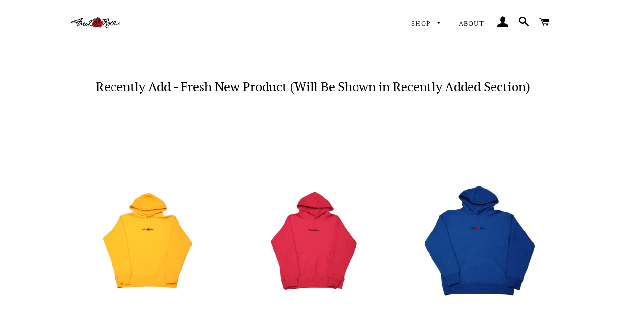

--- FILE ---
content_type: text/html; charset=utf-8
request_url: https://www.freshrose.co/collections/recently-add-fresh-new-product-will-be-shown-in-recently-added-section
body_size: 24043
content:
<!doctype html>
<html class="no-js" lang="en">
<head>

  <!-- Basic page needs ================================================== -->
  <meta charset="utf-8">
  <meta http-equiv="X-UA-Compatible" content="IE=edge,chrome=1">

  

  <!-- Title and description ================================================== -->
  <title>
  Recently Add - Fresh New Product (Will Be Shown in Recently Added Sect &ndash; FR Fresh Rose
  </title>

  

  <!-- Helpers ================================================== -->
  <!-- /snippets/social-meta-tags.liquid -->




<meta property="og:site_name" content="FR Fresh Rose">
<meta property="og:url" content="https://www.freshrose.co/collections/recently-add-fresh-new-product-will-be-shown-in-recently-added-section">
<meta property="og:title" content="Recently Add - Fresh New Product (Will Be Shown in Recently Added Section)">
<meta property="og:type" content="product.group">
<meta property="og:description" content="FR Fresh Rose">

<meta property="og:image" content="http://www.freshrose.co/cdn/shop/collections/New-product-development_1200x1200.jpg?v=1584903913">
<meta property="og:image:secure_url" content="https://www.freshrose.co/cdn/shop/collections/New-product-development_1200x1200.jpg?v=1584903913">


<meta name="twitter:card" content="summary_large_image">
<meta name="twitter:title" content="Recently Add - Fresh New Product (Will Be Shown in Recently Added Section)">
<meta name="twitter:description" content="FR Fresh Rose">

  <link rel="canonical" href="https://www.freshrose.co/collections/recently-add-fresh-new-product-will-be-shown-in-recently-added-section">
  <meta name="viewport" content="width=device-width,initial-scale=1,shrink-to-fit=no">
  <meta name="theme-color" content="#7737bd">

  <!-- CSS ================================================== -->
  <link href="//www.freshrose.co/cdn/shop/t/6/assets/timber.scss.css?v=53944411412435521881763486025" rel="stylesheet" type="text/css" media="all" />
  <link href="//www.freshrose.co/cdn/shop/t/6/assets/theme.scss.css?v=85666066376399868541763486025" rel="stylesheet" type="text/css" media="all" />

  <!-- Sections ================================================== -->
  <script>
    window.theme = window.theme || {};
    theme.strings = {
      zoomClose: "Close (Esc)",
      zoomPrev: "Previous (Left arrow key)",
      zoomNext: "Next (Right arrow key)",
      moneyFormat: "${{amount}}",
      addressError: "Error looking up that address",
      addressNoResults: "No results for that address",
      addressQueryLimit: "You have exceeded the Google API usage limit. Consider upgrading to a \u003ca href=\"https:\/\/developers.google.com\/maps\/premium\/usage-limits\"\u003ePremium Plan\u003c\/a\u003e.",
      authError: "There was a problem authenticating your Google Maps account.",
      cartEmpty: "Your cart is currently empty.",
      cartCookie: "Enable cookies to use the shopping cart",
      cartSavings: "You're saving [savings]"
    };
    theme.settings = {
      cartType: "page",
      gridType: "collage"
    };
  </script>

  <script src="//www.freshrose.co/cdn/shop/t/6/assets/jquery-2.2.3.min.js?v=58211863146907186831598432727" type="text/javascript"></script>

  <script src="//www.freshrose.co/cdn/shop/t/6/assets/lazysizes.min.js?v=155223123402716617051598432728" async="async"></script>

  <script src="//www.freshrose.co/cdn/shop/t/6/assets/theme.js?v=124481402397400212781598446331" defer="defer"></script>

  <!-- Header hook for plugins ================================================== -->
  <script>window.performance && window.performance.mark && window.performance.mark('shopify.content_for_header.start');</script><meta id="shopify-digital-wallet" name="shopify-digital-wallet" content="/6399754330/digital_wallets/dialog">
<meta name="shopify-checkout-api-token" content="681045373c786d7ab20c241fadb73041">
<meta id="in-context-paypal-metadata" data-shop-id="6399754330" data-venmo-supported="false" data-environment="production" data-locale="en_US" data-paypal-v4="true" data-currency="USD">
<link rel="alternate" type="application/atom+xml" title="Feed" href="/collections/recently-add-fresh-new-product-will-be-shown-in-recently-added-section.atom" />
<link rel="next" href="/collections/recently-add-fresh-new-product-will-be-shown-in-recently-added-section?page=2">
<link rel="alternate" type="application/json+oembed" href="https://www.freshrose.co/collections/recently-add-fresh-new-product-will-be-shown-in-recently-added-section.oembed">
<script async="async" src="/checkouts/internal/preloads.js?locale=en-US"></script>
<link rel="preconnect" href="https://shop.app" crossorigin="anonymous">
<script async="async" src="https://shop.app/checkouts/internal/preloads.js?locale=en-US&shop_id=6399754330" crossorigin="anonymous"></script>
<script id="apple-pay-shop-capabilities" type="application/json">{"shopId":6399754330,"countryCode":"US","currencyCode":"USD","merchantCapabilities":["supports3DS"],"merchantId":"gid:\/\/shopify\/Shop\/6399754330","merchantName":"FR Fresh Rose","requiredBillingContactFields":["postalAddress","email"],"requiredShippingContactFields":["postalAddress","email"],"shippingType":"shipping","supportedNetworks":["visa","masterCard","amex","discover","elo","jcb"],"total":{"type":"pending","label":"FR Fresh Rose","amount":"1.00"},"shopifyPaymentsEnabled":true,"supportsSubscriptions":true}</script>
<script id="shopify-features" type="application/json">{"accessToken":"681045373c786d7ab20c241fadb73041","betas":["rich-media-storefront-analytics"],"domain":"www.freshrose.co","predictiveSearch":true,"shopId":6399754330,"locale":"en"}</script>
<script>var Shopify = Shopify || {};
Shopify.shop = "fr-fresh-rose.myshopify.com";
Shopify.locale = "en";
Shopify.currency = {"active":"USD","rate":"1.0"};
Shopify.country = "US";
Shopify.theme = {"name":"Logo-updated","id":109684064424,"schema_name":"Brooklyn","schema_version":"13.0.0","theme_store_id":730,"role":"main"};
Shopify.theme.handle = "null";
Shopify.theme.style = {"id":null,"handle":null};
Shopify.cdnHost = "www.freshrose.co/cdn";
Shopify.routes = Shopify.routes || {};
Shopify.routes.root = "/";</script>
<script type="module">!function(o){(o.Shopify=o.Shopify||{}).modules=!0}(window);</script>
<script>!function(o){function n(){var o=[];function n(){o.push(Array.prototype.slice.apply(arguments))}return n.q=o,n}var t=o.Shopify=o.Shopify||{};t.loadFeatures=n(),t.autoloadFeatures=n()}(window);</script>
<script>
  window.ShopifyPay = window.ShopifyPay || {};
  window.ShopifyPay.apiHost = "shop.app\/pay";
  window.ShopifyPay.redirectState = null;
</script>
<script id="shop-js-analytics" type="application/json">{"pageType":"collection"}</script>
<script defer="defer" async type="module" src="//www.freshrose.co/cdn/shopifycloud/shop-js/modules/v2/client.init-shop-cart-sync_BT-GjEfc.en.esm.js"></script>
<script defer="defer" async type="module" src="//www.freshrose.co/cdn/shopifycloud/shop-js/modules/v2/chunk.common_D58fp_Oc.esm.js"></script>
<script defer="defer" async type="module" src="//www.freshrose.co/cdn/shopifycloud/shop-js/modules/v2/chunk.modal_xMitdFEc.esm.js"></script>
<script type="module">
  await import("//www.freshrose.co/cdn/shopifycloud/shop-js/modules/v2/client.init-shop-cart-sync_BT-GjEfc.en.esm.js");
await import("//www.freshrose.co/cdn/shopifycloud/shop-js/modules/v2/chunk.common_D58fp_Oc.esm.js");
await import("//www.freshrose.co/cdn/shopifycloud/shop-js/modules/v2/chunk.modal_xMitdFEc.esm.js");

  window.Shopify.SignInWithShop?.initShopCartSync?.({"fedCMEnabled":true,"windoidEnabled":true});

</script>
<script>
  window.Shopify = window.Shopify || {};
  if (!window.Shopify.featureAssets) window.Shopify.featureAssets = {};
  window.Shopify.featureAssets['shop-js'] = {"shop-cart-sync":["modules/v2/client.shop-cart-sync_DZOKe7Ll.en.esm.js","modules/v2/chunk.common_D58fp_Oc.esm.js","modules/v2/chunk.modal_xMitdFEc.esm.js"],"init-fed-cm":["modules/v2/client.init-fed-cm_B6oLuCjv.en.esm.js","modules/v2/chunk.common_D58fp_Oc.esm.js","modules/v2/chunk.modal_xMitdFEc.esm.js"],"shop-cash-offers":["modules/v2/client.shop-cash-offers_D2sdYoxE.en.esm.js","modules/v2/chunk.common_D58fp_Oc.esm.js","modules/v2/chunk.modal_xMitdFEc.esm.js"],"shop-login-button":["modules/v2/client.shop-login-button_QeVjl5Y3.en.esm.js","modules/v2/chunk.common_D58fp_Oc.esm.js","modules/v2/chunk.modal_xMitdFEc.esm.js"],"pay-button":["modules/v2/client.pay-button_DXTOsIq6.en.esm.js","modules/v2/chunk.common_D58fp_Oc.esm.js","modules/v2/chunk.modal_xMitdFEc.esm.js"],"shop-button":["modules/v2/client.shop-button_DQZHx9pm.en.esm.js","modules/v2/chunk.common_D58fp_Oc.esm.js","modules/v2/chunk.modal_xMitdFEc.esm.js"],"avatar":["modules/v2/client.avatar_BTnouDA3.en.esm.js"],"init-windoid":["modules/v2/client.init-windoid_CR1B-cfM.en.esm.js","modules/v2/chunk.common_D58fp_Oc.esm.js","modules/v2/chunk.modal_xMitdFEc.esm.js"],"init-shop-for-new-customer-accounts":["modules/v2/client.init-shop-for-new-customer-accounts_C_vY_xzh.en.esm.js","modules/v2/client.shop-login-button_QeVjl5Y3.en.esm.js","modules/v2/chunk.common_D58fp_Oc.esm.js","modules/v2/chunk.modal_xMitdFEc.esm.js"],"init-shop-email-lookup-coordinator":["modules/v2/client.init-shop-email-lookup-coordinator_BI7n9ZSv.en.esm.js","modules/v2/chunk.common_D58fp_Oc.esm.js","modules/v2/chunk.modal_xMitdFEc.esm.js"],"init-shop-cart-sync":["modules/v2/client.init-shop-cart-sync_BT-GjEfc.en.esm.js","modules/v2/chunk.common_D58fp_Oc.esm.js","modules/v2/chunk.modal_xMitdFEc.esm.js"],"shop-toast-manager":["modules/v2/client.shop-toast-manager_DiYdP3xc.en.esm.js","modules/v2/chunk.common_D58fp_Oc.esm.js","modules/v2/chunk.modal_xMitdFEc.esm.js"],"init-customer-accounts":["modules/v2/client.init-customer-accounts_D9ZNqS-Q.en.esm.js","modules/v2/client.shop-login-button_QeVjl5Y3.en.esm.js","modules/v2/chunk.common_D58fp_Oc.esm.js","modules/v2/chunk.modal_xMitdFEc.esm.js"],"init-customer-accounts-sign-up":["modules/v2/client.init-customer-accounts-sign-up_iGw4briv.en.esm.js","modules/v2/client.shop-login-button_QeVjl5Y3.en.esm.js","modules/v2/chunk.common_D58fp_Oc.esm.js","modules/v2/chunk.modal_xMitdFEc.esm.js"],"shop-follow-button":["modules/v2/client.shop-follow-button_CqMgW2wH.en.esm.js","modules/v2/chunk.common_D58fp_Oc.esm.js","modules/v2/chunk.modal_xMitdFEc.esm.js"],"checkout-modal":["modules/v2/client.checkout-modal_xHeaAweL.en.esm.js","modules/v2/chunk.common_D58fp_Oc.esm.js","modules/v2/chunk.modal_xMitdFEc.esm.js"],"shop-login":["modules/v2/client.shop-login_D91U-Q7h.en.esm.js","modules/v2/chunk.common_D58fp_Oc.esm.js","modules/v2/chunk.modal_xMitdFEc.esm.js"],"lead-capture":["modules/v2/client.lead-capture_BJmE1dJe.en.esm.js","modules/v2/chunk.common_D58fp_Oc.esm.js","modules/v2/chunk.modal_xMitdFEc.esm.js"],"payment-terms":["modules/v2/client.payment-terms_Ci9AEqFq.en.esm.js","modules/v2/chunk.common_D58fp_Oc.esm.js","modules/v2/chunk.modal_xMitdFEc.esm.js"]};
</script>
<script id="__st">var __st={"a":6399754330,"offset":-18000,"reqid":"53a5213f-72a2-4c1a-b683-c0b5cd6ff423-1769385277","pageurl":"www.freshrose.co\/collections\/recently-add-fresh-new-product-will-be-shown-in-recently-added-section","u":"af93e198c632","p":"collection","rtyp":"collection","rid":161060913242};</script>
<script>window.ShopifyPaypalV4VisibilityTracking = true;</script>
<script id="captcha-bootstrap">!function(){'use strict';const t='contact',e='account',n='new_comment',o=[[t,t],['blogs',n],['comments',n],[t,'customer']],c=[[e,'customer_login'],[e,'guest_login'],[e,'recover_customer_password'],[e,'create_customer']],r=t=>t.map((([t,e])=>`form[action*='/${t}']:not([data-nocaptcha='true']) input[name='form_type'][value='${e}']`)).join(','),a=t=>()=>t?[...document.querySelectorAll(t)].map((t=>t.form)):[];function s(){const t=[...o],e=r(t);return a(e)}const i='password',u='form_key',d=['recaptcha-v3-token','g-recaptcha-response','h-captcha-response',i],f=()=>{try{return window.sessionStorage}catch{return}},m='__shopify_v',_=t=>t.elements[u];function p(t,e,n=!1){try{const o=window.sessionStorage,c=JSON.parse(o.getItem(e)),{data:r}=function(t){const{data:e,action:n}=t;return t[m]||n?{data:e,action:n}:{data:t,action:n}}(c);for(const[e,n]of Object.entries(r))t.elements[e]&&(t.elements[e].value=n);n&&o.removeItem(e)}catch(o){console.error('form repopulation failed',{error:o})}}const l='form_type',E='cptcha';function T(t){t.dataset[E]=!0}const w=window,h=w.document,L='Shopify',v='ce_forms',y='captcha';let A=!1;((t,e)=>{const n=(g='f06e6c50-85a8-45c8-87d0-21a2b65856fe',I='https://cdn.shopify.com/shopifycloud/storefront-forms-hcaptcha/ce_storefront_forms_captcha_hcaptcha.v1.5.2.iife.js',D={infoText:'Protected by hCaptcha',privacyText:'Privacy',termsText:'Terms'},(t,e,n)=>{const o=w[L][v],c=o.bindForm;if(c)return c(t,g,e,D).then(n);var r;o.q.push([[t,g,e,D],n]),r=I,A||(h.body.append(Object.assign(h.createElement('script'),{id:'captcha-provider',async:!0,src:r})),A=!0)});var g,I,D;w[L]=w[L]||{},w[L][v]=w[L][v]||{},w[L][v].q=[],w[L][y]=w[L][y]||{},w[L][y].protect=function(t,e){n(t,void 0,e),T(t)},Object.freeze(w[L][y]),function(t,e,n,w,h,L){const[v,y,A,g]=function(t,e,n){const i=e?o:[],u=t?c:[],d=[...i,...u],f=r(d),m=r(i),_=r(d.filter((([t,e])=>n.includes(e))));return[a(f),a(m),a(_),s()]}(w,h,L),I=t=>{const e=t.target;return e instanceof HTMLFormElement?e:e&&e.form},D=t=>v().includes(t);t.addEventListener('submit',(t=>{const e=I(t);if(!e)return;const n=D(e)&&!e.dataset.hcaptchaBound&&!e.dataset.recaptchaBound,o=_(e),c=g().includes(e)&&(!o||!o.value);(n||c)&&t.preventDefault(),c&&!n&&(function(t){try{if(!f())return;!function(t){const e=f();if(!e)return;const n=_(t);if(!n)return;const o=n.value;o&&e.removeItem(o)}(t);const e=Array.from(Array(32),(()=>Math.random().toString(36)[2])).join('');!function(t,e){_(t)||t.append(Object.assign(document.createElement('input'),{type:'hidden',name:u})),t.elements[u].value=e}(t,e),function(t,e){const n=f();if(!n)return;const o=[...t.querySelectorAll(`input[type='${i}']`)].map((({name:t})=>t)),c=[...d,...o],r={};for(const[a,s]of new FormData(t).entries())c.includes(a)||(r[a]=s);n.setItem(e,JSON.stringify({[m]:1,action:t.action,data:r}))}(t,e)}catch(e){console.error('failed to persist form',e)}}(e),e.submit())}));const S=(t,e)=>{t&&!t.dataset[E]&&(n(t,e.some((e=>e===t))),T(t))};for(const o of['focusin','change'])t.addEventListener(o,(t=>{const e=I(t);D(e)&&S(e,y())}));const B=e.get('form_key'),M=e.get(l),P=B&&M;t.addEventListener('DOMContentLoaded',(()=>{const t=y();if(P)for(const e of t)e.elements[l].value===M&&p(e,B);[...new Set([...A(),...v().filter((t=>'true'===t.dataset.shopifyCaptcha))])].forEach((e=>S(e,t)))}))}(h,new URLSearchParams(w.location.search),n,t,e,['guest_login'])})(!0,!0)}();</script>
<script integrity="sha256-4kQ18oKyAcykRKYeNunJcIwy7WH5gtpwJnB7kiuLZ1E=" data-source-attribution="shopify.loadfeatures" defer="defer" src="//www.freshrose.co/cdn/shopifycloud/storefront/assets/storefront/load_feature-a0a9edcb.js" crossorigin="anonymous"></script>
<script crossorigin="anonymous" defer="defer" src="//www.freshrose.co/cdn/shopifycloud/storefront/assets/shopify_pay/storefront-65b4c6d7.js?v=20250812"></script>
<script data-source-attribution="shopify.dynamic_checkout.dynamic.init">var Shopify=Shopify||{};Shopify.PaymentButton=Shopify.PaymentButton||{isStorefrontPortableWallets:!0,init:function(){window.Shopify.PaymentButton.init=function(){};var t=document.createElement("script");t.src="https://www.freshrose.co/cdn/shopifycloud/portable-wallets/latest/portable-wallets.en.js",t.type="module",document.head.appendChild(t)}};
</script>
<script data-source-attribution="shopify.dynamic_checkout.buyer_consent">
  function portableWalletsHideBuyerConsent(e){var t=document.getElementById("shopify-buyer-consent"),n=document.getElementById("shopify-subscription-policy-button");t&&n&&(t.classList.add("hidden"),t.setAttribute("aria-hidden","true"),n.removeEventListener("click",e))}function portableWalletsShowBuyerConsent(e){var t=document.getElementById("shopify-buyer-consent"),n=document.getElementById("shopify-subscription-policy-button");t&&n&&(t.classList.remove("hidden"),t.removeAttribute("aria-hidden"),n.addEventListener("click",e))}window.Shopify?.PaymentButton&&(window.Shopify.PaymentButton.hideBuyerConsent=portableWalletsHideBuyerConsent,window.Shopify.PaymentButton.showBuyerConsent=portableWalletsShowBuyerConsent);
</script>
<script data-source-attribution="shopify.dynamic_checkout.cart.bootstrap">document.addEventListener("DOMContentLoaded",(function(){function t(){return document.querySelector("shopify-accelerated-checkout-cart, shopify-accelerated-checkout")}if(t())Shopify.PaymentButton.init();else{new MutationObserver((function(e,n){t()&&(Shopify.PaymentButton.init(),n.disconnect())})).observe(document.body,{childList:!0,subtree:!0})}}));
</script>
<script id='scb4127' type='text/javascript' async='' src='https://www.freshrose.co/cdn/shopifycloud/privacy-banner/storefront-banner.js'></script><link id="shopify-accelerated-checkout-styles" rel="stylesheet" media="screen" href="https://www.freshrose.co/cdn/shopifycloud/portable-wallets/latest/accelerated-checkout-backwards-compat.css" crossorigin="anonymous">
<style id="shopify-accelerated-checkout-cart">
        #shopify-buyer-consent {
  margin-top: 1em;
  display: inline-block;
  width: 100%;
}

#shopify-buyer-consent.hidden {
  display: none;
}

#shopify-subscription-policy-button {
  background: none;
  border: none;
  padding: 0;
  text-decoration: underline;
  font-size: inherit;
  cursor: pointer;
}

#shopify-subscription-policy-button::before {
  box-shadow: none;
}

      </style>

<script>window.performance && window.performance.mark && window.performance.mark('shopify.content_for_header.end');</script>

  <script src="//www.freshrose.co/cdn/shop/t/6/assets/modernizr.min.js?v=21391054748206432451598432728" type="text/javascript"></script>

  
  

<link href="https://monorail-edge.shopifysvc.com" rel="dns-prefetch">
<script>(function(){if ("sendBeacon" in navigator && "performance" in window) {try {var session_token_from_headers = performance.getEntriesByType('navigation')[0].serverTiming.find(x => x.name == '_s').description;} catch {var session_token_from_headers = undefined;}var session_cookie_matches = document.cookie.match(/_shopify_s=([^;]*)/);var session_token_from_cookie = session_cookie_matches && session_cookie_matches.length === 2 ? session_cookie_matches[1] : "";var session_token = session_token_from_headers || session_token_from_cookie || "";function handle_abandonment_event(e) {var entries = performance.getEntries().filter(function(entry) {return /monorail-edge.shopifysvc.com/.test(entry.name);});if (!window.abandonment_tracked && entries.length === 0) {window.abandonment_tracked = true;var currentMs = Date.now();var navigation_start = performance.timing.navigationStart;var payload = {shop_id: 6399754330,url: window.location.href,navigation_start,duration: currentMs - navigation_start,session_token,page_type: "collection"};window.navigator.sendBeacon("https://monorail-edge.shopifysvc.com/v1/produce", JSON.stringify({schema_id: "online_store_buyer_site_abandonment/1.1",payload: payload,metadata: {event_created_at_ms: currentMs,event_sent_at_ms: currentMs}}));}}window.addEventListener('pagehide', handle_abandonment_event);}}());</script>
<script id="web-pixels-manager-setup">(function e(e,d,r,n,o){if(void 0===o&&(o={}),!Boolean(null===(a=null===(i=window.Shopify)||void 0===i?void 0:i.analytics)||void 0===a?void 0:a.replayQueue)){var i,a;window.Shopify=window.Shopify||{};var t=window.Shopify;t.analytics=t.analytics||{};var s=t.analytics;s.replayQueue=[],s.publish=function(e,d,r){return s.replayQueue.push([e,d,r]),!0};try{self.performance.mark("wpm:start")}catch(e){}var l=function(){var e={modern:/Edge?\/(1{2}[4-9]|1[2-9]\d|[2-9]\d{2}|\d{4,})\.\d+(\.\d+|)|Firefox\/(1{2}[4-9]|1[2-9]\d|[2-9]\d{2}|\d{4,})\.\d+(\.\d+|)|Chrom(ium|e)\/(9{2}|\d{3,})\.\d+(\.\d+|)|(Maci|X1{2}).+ Version\/(15\.\d+|(1[6-9]|[2-9]\d|\d{3,})\.\d+)([,.]\d+|)( \(\w+\)|)( Mobile\/\w+|) Safari\/|Chrome.+OPR\/(9{2}|\d{3,})\.\d+\.\d+|(CPU[ +]OS|iPhone[ +]OS|CPU[ +]iPhone|CPU IPhone OS|CPU iPad OS)[ +]+(15[._]\d+|(1[6-9]|[2-9]\d|\d{3,})[._]\d+)([._]\d+|)|Android:?[ /-](13[3-9]|1[4-9]\d|[2-9]\d{2}|\d{4,})(\.\d+|)(\.\d+|)|Android.+Firefox\/(13[5-9]|1[4-9]\d|[2-9]\d{2}|\d{4,})\.\d+(\.\d+|)|Android.+Chrom(ium|e)\/(13[3-9]|1[4-9]\d|[2-9]\d{2}|\d{4,})\.\d+(\.\d+|)|SamsungBrowser\/([2-9]\d|\d{3,})\.\d+/,legacy:/Edge?\/(1[6-9]|[2-9]\d|\d{3,})\.\d+(\.\d+|)|Firefox\/(5[4-9]|[6-9]\d|\d{3,})\.\d+(\.\d+|)|Chrom(ium|e)\/(5[1-9]|[6-9]\d|\d{3,})\.\d+(\.\d+|)([\d.]+$|.*Safari\/(?![\d.]+ Edge\/[\d.]+$))|(Maci|X1{2}).+ Version\/(10\.\d+|(1[1-9]|[2-9]\d|\d{3,})\.\d+)([,.]\d+|)( \(\w+\)|)( Mobile\/\w+|) Safari\/|Chrome.+OPR\/(3[89]|[4-9]\d|\d{3,})\.\d+\.\d+|(CPU[ +]OS|iPhone[ +]OS|CPU[ +]iPhone|CPU IPhone OS|CPU iPad OS)[ +]+(10[._]\d+|(1[1-9]|[2-9]\d|\d{3,})[._]\d+)([._]\d+|)|Android:?[ /-](13[3-9]|1[4-9]\d|[2-9]\d{2}|\d{4,})(\.\d+|)(\.\d+|)|Mobile Safari.+OPR\/([89]\d|\d{3,})\.\d+\.\d+|Android.+Firefox\/(13[5-9]|1[4-9]\d|[2-9]\d{2}|\d{4,})\.\d+(\.\d+|)|Android.+Chrom(ium|e)\/(13[3-9]|1[4-9]\d|[2-9]\d{2}|\d{4,})\.\d+(\.\d+|)|Android.+(UC? ?Browser|UCWEB|U3)[ /]?(15\.([5-9]|\d{2,})|(1[6-9]|[2-9]\d|\d{3,})\.\d+)\.\d+|SamsungBrowser\/(5\.\d+|([6-9]|\d{2,})\.\d+)|Android.+MQ{2}Browser\/(14(\.(9|\d{2,})|)|(1[5-9]|[2-9]\d|\d{3,})(\.\d+|))(\.\d+|)|K[Aa][Ii]OS\/(3\.\d+|([4-9]|\d{2,})\.\d+)(\.\d+|)/},d=e.modern,r=e.legacy,n=navigator.userAgent;return n.match(d)?"modern":n.match(r)?"legacy":"unknown"}(),u="modern"===l?"modern":"legacy",c=(null!=n?n:{modern:"",legacy:""})[u],f=function(e){return[e.baseUrl,"/wpm","/b",e.hashVersion,"modern"===e.buildTarget?"m":"l",".js"].join("")}({baseUrl:d,hashVersion:r,buildTarget:u}),m=function(e){var d=e.version,r=e.bundleTarget,n=e.surface,o=e.pageUrl,i=e.monorailEndpoint;return{emit:function(e){var a=e.status,t=e.errorMsg,s=(new Date).getTime(),l=JSON.stringify({metadata:{event_sent_at_ms:s},events:[{schema_id:"web_pixels_manager_load/3.1",payload:{version:d,bundle_target:r,page_url:o,status:a,surface:n,error_msg:t},metadata:{event_created_at_ms:s}}]});if(!i)return console&&console.warn&&console.warn("[Web Pixels Manager] No Monorail endpoint provided, skipping logging."),!1;try{return self.navigator.sendBeacon.bind(self.navigator)(i,l)}catch(e){}var u=new XMLHttpRequest;try{return u.open("POST",i,!0),u.setRequestHeader("Content-Type","text/plain"),u.send(l),!0}catch(e){return console&&console.warn&&console.warn("[Web Pixels Manager] Got an unhandled error while logging to Monorail."),!1}}}}({version:r,bundleTarget:l,surface:e.surface,pageUrl:self.location.href,monorailEndpoint:e.monorailEndpoint});try{o.browserTarget=l,function(e){var d=e.src,r=e.async,n=void 0===r||r,o=e.onload,i=e.onerror,a=e.sri,t=e.scriptDataAttributes,s=void 0===t?{}:t,l=document.createElement("script"),u=document.querySelector("head"),c=document.querySelector("body");if(l.async=n,l.src=d,a&&(l.integrity=a,l.crossOrigin="anonymous"),s)for(var f in s)if(Object.prototype.hasOwnProperty.call(s,f))try{l.dataset[f]=s[f]}catch(e){}if(o&&l.addEventListener("load",o),i&&l.addEventListener("error",i),u)u.appendChild(l);else{if(!c)throw new Error("Did not find a head or body element to append the script");c.appendChild(l)}}({src:f,async:!0,onload:function(){if(!function(){var e,d;return Boolean(null===(d=null===(e=window.Shopify)||void 0===e?void 0:e.analytics)||void 0===d?void 0:d.initialized)}()){var d=window.webPixelsManager.init(e)||void 0;if(d){var r=window.Shopify.analytics;r.replayQueue.forEach((function(e){var r=e[0],n=e[1],o=e[2];d.publishCustomEvent(r,n,o)})),r.replayQueue=[],r.publish=d.publishCustomEvent,r.visitor=d.visitor,r.initialized=!0}}},onerror:function(){return m.emit({status:"failed",errorMsg:"".concat(f," has failed to load")})},sri:function(e){var d=/^sha384-[A-Za-z0-9+/=]+$/;return"string"==typeof e&&d.test(e)}(c)?c:"",scriptDataAttributes:o}),m.emit({status:"loading"})}catch(e){m.emit({status:"failed",errorMsg:(null==e?void 0:e.message)||"Unknown error"})}}})({shopId: 6399754330,storefrontBaseUrl: "https://www.freshrose.co",extensionsBaseUrl: "https://extensions.shopifycdn.com/cdn/shopifycloud/web-pixels-manager",monorailEndpoint: "https://monorail-edge.shopifysvc.com/unstable/produce_batch",surface: "storefront-renderer",enabledBetaFlags: ["2dca8a86"],webPixelsConfigList: [{"id":"1504346280","configuration":"{\"shopID\": \"71754\"}","eventPayloadVersion":"v1","runtimeContext":"STRICT","scriptVersion":"d22b5691c62682d22357c5bcbea63a2b","type":"APP","apiClientId":3780451,"privacyPurposes":["ANALYTICS","MARKETING","SALE_OF_DATA"],"dataSharingAdjustments":{"protectedCustomerApprovalScopes":["read_customer_email","read_customer_name","read_customer_personal_data","read_customer_phone"]}},{"id":"316113064","configuration":"{\"pixel_id\":\"148225197183103\",\"pixel_type\":\"facebook_pixel\",\"metaapp_system_user_token\":\"-\"}","eventPayloadVersion":"v1","runtimeContext":"OPEN","scriptVersion":"ca16bc87fe92b6042fbaa3acc2fbdaa6","type":"APP","apiClientId":2329312,"privacyPurposes":["ANALYTICS","MARKETING","SALE_OF_DATA"],"dataSharingAdjustments":{"protectedCustomerApprovalScopes":["read_customer_address","read_customer_email","read_customer_name","read_customer_personal_data","read_customer_phone"]}},{"id":"shopify-app-pixel","configuration":"{}","eventPayloadVersion":"v1","runtimeContext":"STRICT","scriptVersion":"0450","apiClientId":"shopify-pixel","type":"APP","privacyPurposes":["ANALYTICS","MARKETING"]},{"id":"shopify-custom-pixel","eventPayloadVersion":"v1","runtimeContext":"LAX","scriptVersion":"0450","apiClientId":"shopify-pixel","type":"CUSTOM","privacyPurposes":["ANALYTICS","MARKETING"]}],isMerchantRequest: false,initData: {"shop":{"name":"FR Fresh Rose","paymentSettings":{"currencyCode":"USD"},"myshopifyDomain":"fr-fresh-rose.myshopify.com","countryCode":"US","storefrontUrl":"https:\/\/www.freshrose.co"},"customer":null,"cart":null,"checkout":null,"productVariants":[],"purchasingCompany":null},},"https://www.freshrose.co/cdn","fcfee988w5aeb613cpc8e4bc33m6693e112",{"modern":"","legacy":""},{"shopId":"6399754330","storefrontBaseUrl":"https:\/\/www.freshrose.co","extensionBaseUrl":"https:\/\/extensions.shopifycdn.com\/cdn\/shopifycloud\/web-pixels-manager","surface":"storefront-renderer","enabledBetaFlags":"[\"2dca8a86\"]","isMerchantRequest":"false","hashVersion":"fcfee988w5aeb613cpc8e4bc33m6693e112","publish":"custom","events":"[[\"page_viewed\",{}],[\"collection_viewed\",{\"collection\":{\"id\":\"161060913242\",\"title\":\"Recently Add - Fresh New Product (Will Be Shown in Recently Added Section)\",\"productVariants\":[{\"price\":{\"amount\":100.0,\"currencyCode\":\"USD\"},\"product\":{\"title\":\"Signature Rose Logo Hoodie\",\"vendor\":\"FR Fresh Rose\",\"id\":\"7584449626280\",\"untranslatedTitle\":\"Signature Rose Logo Hoodie\",\"url\":\"\/products\/classic-rose-logo-hoodie-2\",\"type\":\"\"},\"id\":\"42786625323176\",\"image\":{\"src\":\"\/\/www.freshrose.co\/cdn\/shop\/products\/DSCF3130.png?v=1664722061\"},\"sku\":null,\"title\":\"XS \/ Gold\",\"untranslatedTitle\":\"XS \/ Gold\"},{\"price\":{\"amount\":100.0,\"currencyCode\":\"USD\"},\"product\":{\"title\":\"Signature Rose Logo Hoodie\",\"vendor\":\"FR Fresh Rose\",\"id\":\"7584448577704\",\"untranslatedTitle\":\"Signature Rose Logo Hoodie\",\"url\":\"\/products\/class\",\"type\":\"\"},\"id\":\"42786624962728\",\"image\":{\"src\":\"\/\/www.freshrose.co\/cdn\/shop\/products\/DSCF3132.png?v=1664721981\"},\"sku\":\"\",\"title\":\"XS \/ Fire Red\",\"untranslatedTitle\":\"XS \/ Fire Red\"},{\"price\":{\"amount\":100.0,\"currencyCode\":\"USD\"},\"product\":{\"title\":\"Signature Rose Logo Hoodie\",\"vendor\":\"FR Fresh Rose\",\"id\":\"7584441270440\",\"untranslatedTitle\":\"Signature Rose Logo Hoodie\",\"url\":\"\/products\/classic-rose-logo-hoodie-1\",\"type\":\"\"},\"id\":\"42786571911336\",\"image\":{\"src\":\"\/\/www.freshrose.co\/cdn\/shop\/products\/DSCF3123.png?v=1664721851\"},\"sku\":\"\",\"title\":\"XS \/ Royal\",\"untranslatedTitle\":\"XS \/ Royal\"},{\"price\":{\"amount\":150.0,\"currencyCode\":\"USD\"},\"product\":{\"title\":\"Signature Rose Breast Cancer Logo (Portion of proceeds donated to AABCA)\",\"vendor\":\"FR Fresh Rose\",\"id\":\"8686193279144\",\"untranslatedTitle\":\"Signature Rose Breast Cancer Logo (Portion of proceeds donated to AABCA)\",\"url\":\"\/products\/signature-rose-breast-cancer-logo-portion-of-proceeds-donated-to-aabca-1\",\"type\":\"Hoodie\"},\"id\":\"50231737155752\",\"image\":{\"src\":\"\/\/www.freshrose.co\/cdn\/shop\/files\/DSCF52801.png?v=1730142527\"},\"sku\":\"\",\"title\":\"Washed Black \/ XS\",\"untranslatedTitle\":\"Washed Black \/ XS\"},{\"price\":{\"amount\":150.0,\"currencyCode\":\"USD\"},\"product\":{\"title\":\"Signature Rose Breast Cancer Logo (Portion of proceeds donated to AABCA)\",\"vendor\":\"FR Fresh Rose\",\"id\":\"8686186627240\",\"untranslatedTitle\":\"Signature Rose Breast Cancer Logo (Portion of proceeds donated to AABCA)\",\"url\":\"\/products\/signature-rose-breast-cancer-logo-portion-of-proceeds-donated-to-aabca\",\"type\":\"Hoodie\"},\"id\":\"50231672864936\",\"image\":{\"src\":\"\/\/www.freshrose.co\/cdn\/shop\/files\/DSCF52592.png?v=1730141837\"},\"sku\":\"\",\"title\":\"Brown \/ XS\",\"untranslatedTitle\":\"Brown \/ XS\"},{\"price\":{\"amount\":80.0,\"currencyCode\":\"USD\"},\"product\":{\"title\":\"Double Vision Hoodie\",\"vendor\":\"FR Fresh Rose\",\"id\":\"8082713116840\",\"untranslatedTitle\":\"Double Vision Hoodie\",\"url\":\"\/products\/double-vision-hoodie\",\"type\":\"\"},\"id\":\"46067800244392\",\"image\":{\"src\":\"\/\/www.freshrose.co\/cdn\/shop\/files\/image0_2.jpg?v=1702831204\"},\"sku\":\"\",\"title\":\"XS \/ Washed Black\",\"untranslatedTitle\":\"XS \/ Washed Black\"},{\"price\":{\"amount\":80.0,\"currencyCode\":\"USD\"},\"product\":{\"title\":\"Double Vision Hoodie\",\"vendor\":\"FR Fresh Rose\",\"id\":\"8082716983464\",\"untranslatedTitle\":\"Double Vision Hoodie\",\"url\":\"\/products\/copy-of-double-vision-hoodie\",\"type\":\"\"},\"id\":\"46067851362472\",\"image\":{\"src\":\"\/\/www.freshrose.co\/cdn\/shop\/files\/image1.jpg?v=1702831718\"},\"sku\":null,\"title\":\"XS \/ Ivory\",\"untranslatedTitle\":\"XS \/ Ivory\"},{\"price\":{\"amount\":75.0,\"currencyCode\":\"USD\"},\"product\":{\"title\":\"Large Print Signature Rose Logo Hoodie\",\"vendor\":\"FR Fresh Rose\",\"id\":\"6911745589416\",\"untranslatedTitle\":\"Large Print Signature Rose Logo Hoodie\",\"url\":\"\/products\/large-print-classic-rose-logo-hoodie\",\"type\":\"\"},\"id\":\"40503446798504\",\"image\":{\"src\":\"\/\/www.freshrose.co\/cdn\/shop\/products\/FreshRose6-2-21-Charcoalhoodie.png?v=1626628371\"},\"sku\":\"\",\"title\":\"XS \/ Charcoal\",\"untranslatedTitle\":\"XS \/ Charcoal\"},{\"price\":{\"amount\":75.0,\"currencyCode\":\"USD\"},\"product\":{\"title\":\"Large Print Signature Rose Logo Hoodie\",\"vendor\":\"FR Fresh Rose\",\"id\":\"6911745917096\",\"untranslatedTitle\":\"Large Print Signature Rose Logo Hoodie\",\"url\":\"\/products\/copy-of-large-print-classic-rose-logo-hoodie\",\"type\":\"\"},\"id\":\"40503447552168\",\"image\":{\"src\":\"\/\/www.freshrose.co\/cdn\/shop\/products\/FreshRose6-2-21-Slatebluehoodie.png?v=1626628565\"},\"sku\":\"\",\"title\":\"XS \/ Slate Blue\",\"untranslatedTitle\":\"XS \/ Slate Blue\"},{\"price\":{\"amount\":75.0,\"currencyCode\":\"USD\"},\"product\":{\"title\":\"Large Print Signature Rose Logo Hoodie\",\"vendor\":\"FR Fresh Rose\",\"id\":\"6911748309160\",\"untranslatedTitle\":\"Large Print Signature Rose Logo Hoodie\",\"url\":\"\/products\/large-print-classic-rose-logo-hoodie-1\",\"type\":\"\"},\"id\":\"40503458955432\",\"image\":{\"src\":\"\/\/www.freshrose.co\/cdn\/shop\/products\/FreshRose6-2-21-Yellowhoodie.png?v=1626628827\"},\"sku\":\"\",\"title\":\"XS \/ Lemon\",\"untranslatedTitle\":\"XS \/ Lemon\"},{\"price\":{\"amount\":100.0,\"currencyCode\":\"USD\"},\"product\":{\"title\":\"Signature Rose Logo Hoodie\",\"vendor\":\"FR Fresh Rose\",\"id\":\"6256214409384\",\"untranslatedTitle\":\"Signature Rose Logo Hoodie\",\"url\":\"\/products\/classic-rose-logo-hoodie\",\"type\":\"\"},\"id\":\"37844864729256\",\"image\":{\"src\":\"\/\/www.freshrose.co\/cdn\/shop\/products\/L1040081weboptimized.png?v=1612629976\"},\"sku\":\"\",\"title\":\"XS \/ Bone\",\"untranslatedTitle\":\"XS \/ Bone\"},{\"price\":{\"amount\":100.0,\"currencyCode\":\"USD\"},\"product\":{\"title\":\"Signature Rose Logo Hoodie\",\"vendor\":\"FR Fresh Rose\",\"id\":\"6256216866984\",\"untranslatedTitle\":\"Signature Rose Logo Hoodie\",\"url\":\"\/products\/copy-of-classic-rose-logo-hoodie\",\"type\":\"\"},\"id\":\"37844869054632\",\"image\":{\"src\":\"\/\/www.freshrose.co\/cdn\/shop\/products\/L1040086weboptimized.png?v=1612630129\"},\"sku\":null,\"title\":\"XS \/ Rose Pink\",\"untranslatedTitle\":\"XS \/ Rose Pink\"}]}}]]"});</script><script>
  window.ShopifyAnalytics = window.ShopifyAnalytics || {};
  window.ShopifyAnalytics.meta = window.ShopifyAnalytics.meta || {};
  window.ShopifyAnalytics.meta.currency = 'USD';
  var meta = {"products":[{"id":7584449626280,"gid":"gid:\/\/shopify\/Product\/7584449626280","vendor":"FR Fresh Rose","type":"","handle":"classic-rose-logo-hoodie-2","variants":[{"id":42786625323176,"price":10000,"name":"Signature Rose Logo Hoodie - XS \/ Gold","public_title":"XS \/ Gold","sku":null},{"id":42786625355944,"price":10000,"name":"Signature Rose Logo Hoodie - S \/ Gold","public_title":"S \/ Gold","sku":null},{"id":42786625388712,"price":10000,"name":"Signature Rose Logo Hoodie - M \/ Gold","public_title":"M \/ Gold","sku":null},{"id":42786625421480,"price":10000,"name":"Signature Rose Logo Hoodie - L \/ Gold","public_title":"L \/ Gold","sku":null},{"id":42786625454248,"price":10000,"name":"Signature Rose Logo Hoodie - XL \/ Gold","public_title":"XL \/ Gold","sku":null},{"id":42786625487016,"price":10000,"name":"Signature Rose Logo Hoodie - XXL \/ Gold","public_title":"XXL \/ Gold","sku":null}],"remote":false},{"id":7584448577704,"gid":"gid:\/\/shopify\/Product\/7584448577704","vendor":"FR Fresh Rose","type":"","handle":"class","variants":[{"id":42786624962728,"price":10000,"name":"Signature Rose Logo Hoodie - XS \/ Fire Red","public_title":"XS \/ Fire Red","sku":""},{"id":42786624995496,"price":10000,"name":"Signature Rose Logo Hoodie - S \/ Fire Red","public_title":"S \/ Fire Red","sku":""},{"id":42786625028264,"price":10000,"name":"Signature Rose Logo Hoodie - M \/ Fire Red","public_title":"M \/ Fire Red","sku":""},{"id":42786625061032,"price":10000,"name":"Signature Rose Logo Hoodie - L \/ Fire Red","public_title":"L \/ Fire Red","sku":""},{"id":42786625093800,"price":10000,"name":"Signature Rose Logo Hoodie - XL \/ Fire Red","public_title":"XL \/ Fire Red","sku":""},{"id":42786625126568,"price":10000,"name":"Signature Rose Logo Hoodie - XXL \/ Fire Red","public_title":"XXL \/ Fire Red","sku":""}],"remote":false},{"id":7584441270440,"gid":"gid:\/\/shopify\/Product\/7584441270440","vendor":"FR Fresh Rose","type":"","handle":"classic-rose-logo-hoodie-1","variants":[{"id":42786571911336,"price":10000,"name":"Signature Rose Logo Hoodie - XS \/ Royal","public_title":"XS \/ Royal","sku":""},{"id":42786571944104,"price":10000,"name":"Signature Rose Logo Hoodie - S \/ Royal","public_title":"S \/ Royal","sku":""},{"id":42786571976872,"price":10000,"name":"Signature Rose Logo Hoodie - M \/ Royal","public_title":"M \/ Royal","sku":""},{"id":42786572009640,"price":10000,"name":"Signature Rose Logo Hoodie - L \/ Royal","public_title":"L \/ Royal","sku":""},{"id":42786572042408,"price":10000,"name":"Signature Rose Logo Hoodie - XL \/ Royal","public_title":"XL \/ Royal","sku":""},{"id":42786572075176,"price":10000,"name":"Signature Rose Logo Hoodie - XXL \/ Royal","public_title":"XXL \/ Royal","sku":""}],"remote":false},{"id":8686193279144,"gid":"gid:\/\/shopify\/Product\/8686193279144","vendor":"FR Fresh Rose","type":"Hoodie","handle":"signature-rose-breast-cancer-logo-portion-of-proceeds-donated-to-aabca-1","variants":[{"id":50231737155752,"price":15000,"name":"Signature Rose Breast Cancer Logo (Portion of proceeds donated to AABCA) - Washed Black \/ XS","public_title":"Washed Black \/ XS","sku":""},{"id":50231737188520,"price":15000,"name":"Signature Rose Breast Cancer Logo (Portion of proceeds donated to AABCA) - Washed Black \/ S","public_title":"Washed Black \/ S","sku":""},{"id":50231737221288,"price":15000,"name":"Signature Rose Breast Cancer Logo (Portion of proceeds donated to AABCA) - Washed Black \/ M","public_title":"Washed Black \/ M","sku":""},{"id":50231737254056,"price":15000,"name":"Signature Rose Breast Cancer Logo (Portion of proceeds donated to AABCA) - Washed Black \/ L","public_title":"Washed Black \/ L","sku":""},{"id":50231737286824,"price":15000,"name":"Signature Rose Breast Cancer Logo (Portion of proceeds donated to AABCA) - Washed Black \/ XL","public_title":"Washed Black \/ XL","sku":""},{"id":50231737319592,"price":15000,"name":"Signature Rose Breast Cancer Logo (Portion of proceeds donated to AABCA) - Washed Black \/ 2XL","public_title":"Washed Black \/ 2XL","sku":""}],"remote":false},{"id":8686186627240,"gid":"gid:\/\/shopify\/Product\/8686186627240","vendor":"FR Fresh Rose","type":"Hoodie","handle":"signature-rose-breast-cancer-logo-portion-of-proceeds-donated-to-aabca","variants":[{"id":50231672864936,"price":15000,"name":"Signature Rose Breast Cancer Logo (Portion of proceeds donated to AABCA) - Brown \/ XS","public_title":"Brown \/ XS","sku":""},{"id":50231672897704,"price":15000,"name":"Signature Rose Breast Cancer Logo (Portion of proceeds donated to AABCA) - Brown \/ S","public_title":"Brown \/ S","sku":""},{"id":50231672930472,"price":15000,"name":"Signature Rose Breast Cancer Logo (Portion of proceeds donated to AABCA) - Brown \/ M","public_title":"Brown \/ M","sku":""},{"id":50231672963240,"price":15000,"name":"Signature Rose Breast Cancer Logo (Portion of proceeds donated to AABCA) - Brown \/ L","public_title":"Brown \/ L","sku":""},{"id":50231672996008,"price":15000,"name":"Signature Rose Breast Cancer Logo (Portion of proceeds donated to AABCA) - Brown \/ XL","public_title":"Brown \/ XL","sku":""},{"id":50231673028776,"price":15000,"name":"Signature Rose Breast Cancer Logo (Portion of proceeds donated to AABCA) - Brown \/ 2XL","public_title":"Brown \/ 2XL","sku":""}],"remote":false},{"id":8082713116840,"gid":"gid:\/\/shopify\/Product\/8082713116840","vendor":"FR Fresh Rose","type":"","handle":"double-vision-hoodie","variants":[{"id":46067800244392,"price":8000,"name":"Double Vision Hoodie - XS \/ Washed Black","public_title":"XS \/ Washed Black","sku":""},{"id":46067800277160,"price":8000,"name":"Double Vision Hoodie - S \/ Washed Black","public_title":"S \/ Washed Black","sku":""},{"id":46067800309928,"price":8000,"name":"Double Vision Hoodie - M \/ Washed Black","public_title":"M \/ Washed Black","sku":""},{"id":46067800342696,"price":8000,"name":"Double Vision Hoodie - L \/ Washed Black","public_title":"L \/ Washed Black","sku":""},{"id":46067800375464,"price":8000,"name":"Double Vision Hoodie - XL \/ Washed Black","public_title":"XL \/ Washed Black","sku":""},{"id":46067800408232,"price":8000,"name":"Double Vision Hoodie - XXL \/ Washed Black","public_title":"XXL \/ Washed Black","sku":""}],"remote":false},{"id":8082716983464,"gid":"gid:\/\/shopify\/Product\/8082716983464","vendor":"FR Fresh Rose","type":"","handle":"copy-of-double-vision-hoodie","variants":[{"id":46067851362472,"price":8000,"name":"Double Vision Hoodie - XS \/ Ivory","public_title":"XS \/ Ivory","sku":null},{"id":46067851395240,"price":8000,"name":"Double Vision Hoodie - S \/ Ivory","public_title":"S \/ Ivory","sku":null},{"id":46067851428008,"price":8000,"name":"Double Vision Hoodie - M \/ Ivory","public_title":"M \/ Ivory","sku":null},{"id":46067851460776,"price":8000,"name":"Double Vision Hoodie - L \/ Ivory","public_title":"L \/ Ivory","sku":null},{"id":46067851493544,"price":8000,"name":"Double Vision Hoodie - XL \/ Ivory","public_title":"XL \/ Ivory","sku":null},{"id":46067851526312,"price":8000,"name":"Double Vision Hoodie - XXL \/ Ivory","public_title":"XXL \/ Ivory","sku":null}],"remote":false},{"id":6911745589416,"gid":"gid:\/\/shopify\/Product\/6911745589416","vendor":"FR Fresh Rose","type":"","handle":"large-print-classic-rose-logo-hoodie","variants":[{"id":40503446798504,"price":7500,"name":"Large Print Signature Rose Logo Hoodie - XS \/ Charcoal","public_title":"XS \/ Charcoal","sku":""},{"id":40503446831272,"price":7500,"name":"Large Print Signature Rose Logo Hoodie - S \/ Charcoal","public_title":"S \/ Charcoal","sku":""},{"id":40503446864040,"price":7500,"name":"Large Print Signature Rose Logo Hoodie - M \/ Charcoal","public_title":"M \/ Charcoal","sku":""},{"id":40503446896808,"price":7500,"name":"Large Print Signature Rose Logo Hoodie - L \/ Charcoal","public_title":"L \/ Charcoal","sku":""},{"id":40503446929576,"price":7500,"name":"Large Print Signature Rose Logo Hoodie - XL \/ Charcoal","public_title":"XL \/ Charcoal","sku":""}],"remote":false},{"id":6911745917096,"gid":"gid:\/\/shopify\/Product\/6911745917096","vendor":"FR Fresh Rose","type":"","handle":"copy-of-large-print-classic-rose-logo-hoodie","variants":[{"id":40503447552168,"price":7500,"name":"Large Print Signature Rose Logo Hoodie - XS \/ Slate Blue","public_title":"XS \/ Slate Blue","sku":""},{"id":40503447584936,"price":7500,"name":"Large Print Signature Rose Logo Hoodie - S \/ Slate Blue","public_title":"S \/ Slate Blue","sku":""},{"id":40503447617704,"price":7500,"name":"Large Print Signature Rose Logo Hoodie - M \/ Slate Blue","public_title":"M \/ Slate Blue","sku":""},{"id":40503447650472,"price":7500,"name":"Large Print Signature Rose Logo Hoodie - L \/ Slate Blue","public_title":"L \/ Slate Blue","sku":""},{"id":40503447683240,"price":7500,"name":"Large Print Signature Rose Logo Hoodie - XL \/ Slate Blue","public_title":"XL \/ Slate Blue","sku":""}],"remote":false},{"id":6911748309160,"gid":"gid:\/\/shopify\/Product\/6911748309160","vendor":"FR Fresh Rose","type":"","handle":"large-print-classic-rose-logo-hoodie-1","variants":[{"id":40503458955432,"price":7500,"name":"Large Print Signature Rose Logo Hoodie - XS \/ Lemon","public_title":"XS \/ Lemon","sku":""},{"id":40503458988200,"price":7500,"name":"Large Print Signature Rose Logo Hoodie - S \/ Lemon","public_title":"S \/ Lemon","sku":""},{"id":40503459020968,"price":7500,"name":"Large Print Signature Rose Logo Hoodie - M \/ Lemon","public_title":"M \/ Lemon","sku":""},{"id":40503459053736,"price":7500,"name":"Large Print Signature Rose Logo Hoodie - L \/ Lemon","public_title":"L \/ Lemon","sku":""},{"id":40503459086504,"price":7500,"name":"Large Print Signature Rose Logo Hoodie - XL \/ Lemon","public_title":"XL \/ Lemon","sku":""}],"remote":false},{"id":6256214409384,"gid":"gid:\/\/shopify\/Product\/6256214409384","vendor":"FR Fresh Rose","type":"","handle":"classic-rose-logo-hoodie","variants":[{"id":37844864729256,"price":10000,"name":"Signature Rose Logo Hoodie - XS \/ Bone","public_title":"XS \/ Bone","sku":""},{"id":37844864762024,"price":10000,"name":"Signature Rose Logo Hoodie - S \/ Bone","public_title":"S \/ Bone","sku":""},{"id":37844864794792,"price":10000,"name":"Signature Rose Logo Hoodie - M \/ Bone","public_title":"M \/ Bone","sku":""},{"id":37844864827560,"price":10000,"name":"Signature Rose Logo Hoodie - L \/ Bone","public_title":"L \/ Bone","sku":""},{"id":37844864860328,"price":10000,"name":"Signature Rose Logo Hoodie - XL \/ Bone","public_title":"XL \/ Bone","sku":""},{"id":37844864893096,"price":10000,"name":"Signature Rose Logo Hoodie - XXL \/ Bone","public_title":"XXL \/ Bone","sku":""}],"remote":false},{"id":6256216866984,"gid":"gid:\/\/shopify\/Product\/6256216866984","vendor":"FR Fresh Rose","type":"","handle":"copy-of-classic-rose-logo-hoodie","variants":[{"id":37844869054632,"price":10000,"name":"Signature Rose Logo Hoodie - XS \/ Rose Pink","public_title":"XS \/ Rose Pink","sku":null},{"id":37844869087400,"price":10000,"name":"Signature Rose Logo Hoodie - S \/ Rose Pink","public_title":"S \/ Rose Pink","sku":null},{"id":37844869120168,"price":10000,"name":"Signature Rose Logo Hoodie - M \/ Rose Pink","public_title":"M \/ Rose Pink","sku":null},{"id":37844869152936,"price":10000,"name":"Signature Rose Logo Hoodie - L \/ Rose Pink","public_title":"L \/ Rose Pink","sku":null},{"id":37844869185704,"price":10000,"name":"Signature Rose Logo Hoodie - XL \/ Rose Pink","public_title":"XL \/ Rose Pink","sku":null},{"id":37844869218472,"price":10000,"name":"Signature Rose Logo Hoodie - XXL \/ Rose Pink","public_title":"XXL \/ Rose Pink","sku":null}],"remote":false}],"page":{"pageType":"collection","resourceType":"collection","resourceId":161060913242,"requestId":"53a5213f-72a2-4c1a-b683-c0b5cd6ff423-1769385277"}};
  for (var attr in meta) {
    window.ShopifyAnalytics.meta[attr] = meta[attr];
  }
</script>
<script class="analytics">
  (function () {
    var customDocumentWrite = function(content) {
      var jquery = null;

      if (window.jQuery) {
        jquery = window.jQuery;
      } else if (window.Checkout && window.Checkout.$) {
        jquery = window.Checkout.$;
      }

      if (jquery) {
        jquery('body').append(content);
      }
    };

    var hasLoggedConversion = function(token) {
      if (token) {
        return document.cookie.indexOf('loggedConversion=' + token) !== -1;
      }
      return false;
    }

    var setCookieIfConversion = function(token) {
      if (token) {
        var twoMonthsFromNow = new Date(Date.now());
        twoMonthsFromNow.setMonth(twoMonthsFromNow.getMonth() + 2);

        document.cookie = 'loggedConversion=' + token + '; expires=' + twoMonthsFromNow;
      }
    }

    var trekkie = window.ShopifyAnalytics.lib = window.trekkie = window.trekkie || [];
    if (trekkie.integrations) {
      return;
    }
    trekkie.methods = [
      'identify',
      'page',
      'ready',
      'track',
      'trackForm',
      'trackLink'
    ];
    trekkie.factory = function(method) {
      return function() {
        var args = Array.prototype.slice.call(arguments);
        args.unshift(method);
        trekkie.push(args);
        return trekkie;
      };
    };
    for (var i = 0; i < trekkie.methods.length; i++) {
      var key = trekkie.methods[i];
      trekkie[key] = trekkie.factory(key);
    }
    trekkie.load = function(config) {
      trekkie.config = config || {};
      trekkie.config.initialDocumentCookie = document.cookie;
      var first = document.getElementsByTagName('script')[0];
      var script = document.createElement('script');
      script.type = 'text/javascript';
      script.onerror = function(e) {
        var scriptFallback = document.createElement('script');
        scriptFallback.type = 'text/javascript';
        scriptFallback.onerror = function(error) {
                var Monorail = {
      produce: function produce(monorailDomain, schemaId, payload) {
        var currentMs = new Date().getTime();
        var event = {
          schema_id: schemaId,
          payload: payload,
          metadata: {
            event_created_at_ms: currentMs,
            event_sent_at_ms: currentMs
          }
        };
        return Monorail.sendRequest("https://" + monorailDomain + "/v1/produce", JSON.stringify(event));
      },
      sendRequest: function sendRequest(endpointUrl, payload) {
        // Try the sendBeacon API
        if (window && window.navigator && typeof window.navigator.sendBeacon === 'function' && typeof window.Blob === 'function' && !Monorail.isIos12()) {
          var blobData = new window.Blob([payload], {
            type: 'text/plain'
          });

          if (window.navigator.sendBeacon(endpointUrl, blobData)) {
            return true;
          } // sendBeacon was not successful

        } // XHR beacon

        var xhr = new XMLHttpRequest();

        try {
          xhr.open('POST', endpointUrl);
          xhr.setRequestHeader('Content-Type', 'text/plain');
          xhr.send(payload);
        } catch (e) {
          console.log(e);
        }

        return false;
      },
      isIos12: function isIos12() {
        return window.navigator.userAgent.lastIndexOf('iPhone; CPU iPhone OS 12_') !== -1 || window.navigator.userAgent.lastIndexOf('iPad; CPU OS 12_') !== -1;
      }
    };
    Monorail.produce('monorail-edge.shopifysvc.com',
      'trekkie_storefront_load_errors/1.1',
      {shop_id: 6399754330,
      theme_id: 109684064424,
      app_name: "storefront",
      context_url: window.location.href,
      source_url: "//www.freshrose.co/cdn/s/trekkie.storefront.8d95595f799fbf7e1d32231b9a28fd43b70c67d3.min.js"});

        };
        scriptFallback.async = true;
        scriptFallback.src = '//www.freshrose.co/cdn/s/trekkie.storefront.8d95595f799fbf7e1d32231b9a28fd43b70c67d3.min.js';
        first.parentNode.insertBefore(scriptFallback, first);
      };
      script.async = true;
      script.src = '//www.freshrose.co/cdn/s/trekkie.storefront.8d95595f799fbf7e1d32231b9a28fd43b70c67d3.min.js';
      first.parentNode.insertBefore(script, first);
    };
    trekkie.load(
      {"Trekkie":{"appName":"storefront","development":false,"defaultAttributes":{"shopId":6399754330,"isMerchantRequest":null,"themeId":109684064424,"themeCityHash":"1924515242176836644","contentLanguage":"en","currency":"USD","eventMetadataId":"db85a01b-c90f-4cb9-89d8-29238e5b70c7"},"isServerSideCookieWritingEnabled":true,"monorailRegion":"shop_domain","enabledBetaFlags":["65f19447"]},"Session Attribution":{},"S2S":{"facebookCapiEnabled":false,"source":"trekkie-storefront-renderer","apiClientId":580111}}
    );

    var loaded = false;
    trekkie.ready(function() {
      if (loaded) return;
      loaded = true;

      window.ShopifyAnalytics.lib = window.trekkie;

      var originalDocumentWrite = document.write;
      document.write = customDocumentWrite;
      try { window.ShopifyAnalytics.merchantGoogleAnalytics.call(this); } catch(error) {};
      document.write = originalDocumentWrite;

      window.ShopifyAnalytics.lib.page(null,{"pageType":"collection","resourceType":"collection","resourceId":161060913242,"requestId":"53a5213f-72a2-4c1a-b683-c0b5cd6ff423-1769385277","shopifyEmitted":true});

      var match = window.location.pathname.match(/checkouts\/(.+)\/(thank_you|post_purchase)/)
      var token = match? match[1]: undefined;
      if (!hasLoggedConversion(token)) {
        setCookieIfConversion(token);
        window.ShopifyAnalytics.lib.track("Viewed Product Category",{"currency":"USD","category":"Collection: recently-add-fresh-new-product-will-be-shown-in-recently-added-section","collectionName":"recently-add-fresh-new-product-will-be-shown-in-recently-added-section","collectionId":161060913242,"nonInteraction":true},undefined,undefined,{"shopifyEmitted":true});
      }
    });


        var eventsListenerScript = document.createElement('script');
        eventsListenerScript.async = true;
        eventsListenerScript.src = "//www.freshrose.co/cdn/shopifycloud/storefront/assets/shop_events_listener-3da45d37.js";
        document.getElementsByTagName('head')[0].appendChild(eventsListenerScript);

})();</script>
<script
  defer
  src="https://www.freshrose.co/cdn/shopifycloud/perf-kit/shopify-perf-kit-3.0.4.min.js"
  data-application="storefront-renderer"
  data-shop-id="6399754330"
  data-render-region="gcp-us-east1"
  data-page-type="collection"
  data-theme-instance-id="109684064424"
  data-theme-name="Brooklyn"
  data-theme-version="13.0.0"
  data-monorail-region="shop_domain"
  data-resource-timing-sampling-rate="10"
  data-shs="true"
  data-shs-beacon="true"
  data-shs-export-with-fetch="true"
  data-shs-logs-sample-rate="1"
  data-shs-beacon-endpoint="https://www.freshrose.co/api/collect"
></script>
</head>


<body id="recently-add-fresh-new-product-will-be-shown-in-recently-added-sect" class="template-collection">

  <div id="shopify-section-header" class="shopify-section"><style>
  .site-header__logo img {
    max-width: 100px;
  }

  @media screen and (max-width: 768px) {
    .site-header__logo img {
      max-width: 100%;
    }
  }
</style>

<div data-section-id="header" data-section-type="header-section" data-template="collection">
  <div id="NavDrawer" class="drawer drawer--left">
      <div class="drawer__inner drawer-left__inner">

    

    <ul class="mobile-nav">
      
        
          <li class="mobile-nav__item">
            <div class="mobile-nav__has-sublist">
              <a
                href="/"
                class="mobile-nav__link"
                id="Label-1"
                >SHOP</a>
              <div class="mobile-nav__toggle">
                <button type="button" class="mobile-nav__toggle-btn icon-fallback-text" aria-controls="Linklist-1" aria-expanded="false">
                  <span class="icon-fallback-text mobile-nav__toggle-open">
                    <span class="icon icon-plus" aria-hidden="true"></span>
                    <span class="fallback-text">Expand submenu SHOP</span>
                  </span>
                  <span class="icon-fallback-text mobile-nav__toggle-close">
                    <span class="icon icon-minus" aria-hidden="true"></span>
                    <span class="fallback-text">Collapse submenu SHOP</span>
                  </span>
                </button>
              </div>
            </div>
            <ul class="mobile-nav__sublist" id="Linklist-1" aria-labelledby="Label-1" role="navigation">
              
              
                
                <li class="mobile-nav__item">
                  <a
                    href="/collections/all"
                    class="mobile-nav__link"
                    >
                      All
                  </a>
                </li>
                
              
                
                <li class="mobile-nav__item">
                  <a
                    href="/collections/frontpage"
                    class="mobile-nav__link"
                    >
                      Tees
                  </a>
                </li>
                
              
                
                <li class="mobile-nav__item">
                  <a
                    href="/collections/tops"
                    class="mobile-nav__link"
                    >
                      Tops
                  </a>
                </li>
                
              
                
                <li class="mobile-nav__item">
                  <a
                    href="/collections/bottom"
                    class="mobile-nav__link"
                    >
                      Bottoms
                  </a>
                </li>
                
              
                
                <li class="mobile-nav__item">
                  <a
                    href="/collections/hats"
                    class="mobile-nav__link"
                    >
                      Hats
                  </a>
                </li>
                
              
                
                <li class="mobile-nav__item">
                  <a
                    href="/collections/outerwear"
                    class="mobile-nav__link"
                    >
                      Outerwear
                  </a>
                </li>
                
              
            </ul>
          </li>

          
      
        

          <li class="mobile-nav__item">
            <a
              href="/pages/about"
              class="mobile-nav__link"
              >
                About
            </a>
          </li>

        
      
      
      <li class="mobile-nav__spacer"></li>

      
      
        
          <li class="mobile-nav__item mobile-nav__item--secondary">
            <a href="https://www.freshrose.co/customer_authentication/redirect?locale=en&amp;region_country=US" id="customer_login_link">Log In</a>
          </li>
          <li class="mobile-nav__item mobile-nav__item--secondary">
            <a href="https://shopify.com/6399754330/account?locale=en" id="customer_register_link">Create Account</a>
          </li>
        
      
      
        <li class="mobile-nav__item mobile-nav__item--secondary"><a href="/search">Search</a></li>
      
    </ul>
    <!-- //mobile-nav -->
  </div>


  </div>
  <div class="header-container drawer__header-container">
    <div class="header-wrapper hero__header">
      
        
      

      <header class="site-header mobile_color" role="banner">
        <div class="wrapper">
          <div class="grid--full grid--table">
            <div class="grid__item large--hide large--one-sixth one-quarter">
              <div class="site-nav--open site-nav--mobile">
                <button type="button" class="icon-fallback-text site-nav__link site-nav__link--burger js-drawer-open-button-left" aria-controls="NavDrawer">
                  <span class="burger-icon burger-icon--top"></span>
                  <span class="burger-icon burger-icon--mid"></span>
                  <span class="burger-icon burger-icon--bottom"></span>
                  <span class="fallback-text">Site navigation</span>
                </button>
              </div>
            </div>
            <div class="grid__item large--one-third medium-down--one-half">
              
              
                <div class="h1 site-header__logo large--left" itemscope itemtype="http://schema.org/Organization">
              
                

                
                  <a href="/" itemprop="url" class="site-header__logo-link">
                     <img src="//www.freshrose.co/cdn/shop/files/Logo_-_Fresh_Rose_100x.png?v=1613171884"
                     srcset="//www.freshrose.co/cdn/shop/files/Logo_-_Fresh_Rose_100x.png?v=1613171884 1x, //www.freshrose.co/cdn/shop/files/Logo_-_Fresh_Rose_100x@2x.png?v=1613171884 2x"
                     alt="FR Fresh Rose"
                     itemprop="logo">
                  </a>
                
              
                </div>
              
            </div>
            <nav class="grid__item large--two-thirds large--text-right medium-down--hide" role="navigation">
              
              <!-- begin site-nav -->
              <ul class="site-nav" id="AccessibleNav">
                
                  
                  
                    <li
                      class="site-nav__item site-nav--has-dropdown "
                      aria-haspopup="true"
                      data-meganav-type="parent">
                      <a
                        href="/"
                        class="site-nav__link"
                        data-meganav-type="parent"
                        aria-controls="MenuParent-1"
                        aria-expanded="false"
                        >
                          SHOP
                          <span class="icon icon-arrow-down" aria-hidden="true"></span>
                      </a>
                      <ul
                        id="MenuParent-1"
                        class="site-nav__dropdown "
                        data-meganav-dropdown>
                        
                          
                            <li>
                              <a
                                href="/collections/all"
                                class="site-nav__dropdown-link"
                                data-meganav-type="child"
                                
                                tabindex="-1">
                                  All
                              </a>
                            </li>
                          
                        
                          
                            <li>
                              <a
                                href="/collections/frontpage"
                                class="site-nav__dropdown-link"
                                data-meganav-type="child"
                                
                                tabindex="-1">
                                  Tees
                              </a>
                            </li>
                          
                        
                          
                            <li>
                              <a
                                href="/collections/tops"
                                class="site-nav__dropdown-link"
                                data-meganav-type="child"
                                
                                tabindex="-1">
                                  Tops
                              </a>
                            </li>
                          
                        
                          
                            <li>
                              <a
                                href="/collections/bottom"
                                class="site-nav__dropdown-link"
                                data-meganav-type="child"
                                
                                tabindex="-1">
                                  Bottoms
                              </a>
                            </li>
                          
                        
                          
                            <li>
                              <a
                                href="/collections/hats"
                                class="site-nav__dropdown-link"
                                data-meganav-type="child"
                                
                                tabindex="-1">
                                  Hats
                              </a>
                            </li>
                          
                        
                          
                            <li>
                              <a
                                href="/collections/outerwear"
                                class="site-nav__dropdown-link"
                                data-meganav-type="child"
                                
                                tabindex="-1">
                                  Outerwear
                              </a>
                            </li>
                          
                        
                      </ul>
                    </li>
                  
                
                  
                    <li class="site-nav__item">
                      <a
                        href="/pages/about"
                        class="site-nav__link"
                        data-meganav-type="child"
                        >
                          About
                      </a>
                    </li>
                  
                

                
                
                  <li class="site-nav__item site-nav__expanded-item site-nav__item--compressed">
                    <a class="site-nav__link site-nav__link--icon" href="/account">
                      <span class="icon-fallback-text">
                        <span class="icon icon-customer" aria-hidden="true"></span>
                        <span class="fallback-text">
                          
                            Log In
                          
                        </span>
                      </span>
                    </a>
                  </li>
                

                
                  
                  
                  <li class="site-nav__item site-nav__item--compressed">
                    <a href="/search" class="site-nav__link site-nav__link--icon js-toggle-search-modal" data-mfp-src="#SearchModal">
                      <span class="icon-fallback-text">
                        <span class="icon icon-search" aria-hidden="true"></span>
                        <span class="fallback-text">Search</span>
                      </span>
                    </a>
                  </li>
                

                <li class="site-nav__item site-nav__item--compressed">
                  <a href="/cart" class="site-nav__link site-nav__link--icon cart-link js-drawer-open-button-right" aria-controls="CartDrawer">
                    <span class="icon-fallback-text">
                      <span class="icon icon-cart" aria-hidden="true"></span>
                      <span class="fallback-text">Cart</span>
                    </span>
                    <span class="cart-link__bubble"></span>
                  </a>
                </li>

              </ul>
              <!-- //site-nav -->
            </nav>
            <div class="grid__item large--hide one-quarter">
              <div class="site-nav--mobile text-right">
                <a href="/cart" class="site-nav__link cart-link js-drawer-open-button-right" aria-controls="CartDrawer">
                  <span class="icon-fallback-text">
                    <span class="icon icon-cart" aria-hidden="true"></span>
                    <span class="fallback-text">Cart</span>
                  </span>
                  <span class="cart-link__bubble"></span>
                </a>
              </div>
            </div>
          </div>

        </div>
      </header>
    </div>
  </div>
</div>



</div>

  <div id="CartDrawer" class="drawer drawer--right drawer--has-fixed-footer">
    <div class="drawer__fixed-header">
      <div class="drawer__header">
        <div class="drawer__title">Your cart</div>
        <div class="drawer__close">
          <button type="button" class="icon-fallback-text drawer__close-button js-drawer-close">
            <span class="icon icon-x" aria-hidden="true"></span>
            <span class="fallback-text">Close Cart</span>
          </button>
        </div>
      </div>
    </div>
    <div class="drawer__inner">
      <div id="CartContainer" class="drawer__cart"></div>
    </div>
  </div>

  <div id="PageContainer" class="page-container">

    

    <main class="main-content" role="main">
      
        <div class="wrapper">
      
        <!-- /templates/collection.liquid -->


<div id="shopify-section-collection-template" class="shopify-section"><!-- /templates/collection.liquid -->
<div id="CollectionSection" data-section-id="collection-template" data-section-type="collection-template" data-grid-type="grid">
  



<header class="section-header text-center">
  <h1>Recently Add - Fresh New Product (Will Be Shown in Recently Added Section)</h1>
  <hr class="hr--small">
  

    <div class="grid--full collection-sorting">
      
    </div>

  

  
</header>


  <div class="grid-uniform">
    
    
      <!-- /snippets/product-grid-item.liquid -->















<div class="grid__item grid-product medium--one-half large--one-third" data-product-card>
  <div class="grid-product__wrapper">
    <div class="grid-product__image-wrapper">
      <a class="grid-product__image-link grid-product__image-link--loading" href="/collections/recently-add-fresh-new-product-will-be-shown-in-recently-added-section/products/classic-rose-logo-hoodie-2" data-image-link>
        
          <style>
  

  @media screen and (min-width: 591px) { 
    .ProductImage-34623447138472 {
      max-width: 310px;
      max-height: 206.6162109375px;
    }
    #ProductImageWrapper-34623447138472 {
      max-width: 310px;
    }
   } 

  
    
    @media screen and (max-width: 590px) {
      .ProductImage-34623447138472 {
        max-width: 590px;
      }
      #ProductImageWrapper-34623447138472 {
        max-width: 590px;
      }
    }
  
</style>

          <div id="ProductImageWrapper-34623447138472" class="product--wrapper">
            <div style="padding-top:66.650390625%;">
              <img class="product--image lazyload ProductImage-34623447138472"
                   data-src="//www.freshrose.co/cdn/shop/products/DSCF3130_{width}x.png?v=1664722061"
                   data-widths="[180, 370, 590, 740, 900, 1080, 1296, 1512, 1728, 2048]"
                   data-aspectratio="1.5003663003663004"
                   data-sizes="auto"
                   alt="Signature Rose Logo Hoodie"
                   data-image>
            </div>
          </div>
          <noscript>
            <img class="grid-product__image" src="//www.freshrose.co/cdn/shop/products/DSCF3130_1024x.png?v=1664722061" alt="Signature Rose Logo Hoodie">
          </noscript>
        
      </a>
      
    </div>

    <a href="/collections/recently-add-fresh-new-product-will-be-shown-in-recently-added-section/products/classic-rose-logo-hoodie-2" class="grid-product__meta">
      <span class="grid-product__title">Signature Rose Logo Hoodie</span>
      <span class="grid-product__price-wrap">
        <span class="long-dash">—</span>
        <span class="grid-product__price">
          
             <span class="visually-hidden">Regular price</span>
          
          
            $100
          
        </span>
      </span>
      
    </a>
  </div>
</div>

    
      <!-- /snippets/product-grid-item.liquid -->















<div class="grid__item grid-product medium--one-half large--one-third" data-product-card>
  <div class="grid-product__wrapper">
    <div class="grid-product__image-wrapper">
      <a class="grid-product__image-link grid-product__image-link--loading" href="/collections/recently-add-fresh-new-product-will-be-shown-in-recently-added-section/products/class" data-image-link>
        
          <style>
  

  @media screen and (min-width: 591px) { 
    .ProductImage-34623440158888 {
      max-width: 310px;
      max-height: 206.6162109375px;
    }
    #ProductImageWrapper-34623440158888 {
      max-width: 310px;
    }
   } 

  
    
    @media screen and (max-width: 590px) {
      .ProductImage-34623440158888 {
        max-width: 590px;
      }
      #ProductImageWrapper-34623440158888 {
        max-width: 590px;
      }
    }
  
</style>

          <div id="ProductImageWrapper-34623440158888" class="product--wrapper">
            <div style="padding-top:66.650390625%;">
              <img class="product--image lazyload ProductImage-34623440158888"
                   data-src="//www.freshrose.co/cdn/shop/products/DSCF3132_{width}x.png?v=1664721981"
                   data-widths="[180, 370, 590, 740, 900, 1080, 1296, 1512, 1728, 2048]"
                   data-aspectratio="1.5003663003663004"
                   data-sizes="auto"
                   alt="Signature Rose Logo Hoodie"
                   data-image>
            </div>
          </div>
          <noscript>
            <img class="grid-product__image" src="//www.freshrose.co/cdn/shop/products/DSCF3132_1024x.png?v=1664721981" alt="Signature Rose Logo Hoodie">
          </noscript>
        
      </a>
      
    </div>

    <a href="/collections/recently-add-fresh-new-product-will-be-shown-in-recently-added-section/products/class" class="grid-product__meta">
      <span class="grid-product__title">Signature Rose Logo Hoodie</span>
      <span class="grid-product__price-wrap">
        <span class="long-dash">—</span>
        <span class="grid-product__price">
          
             <span class="visually-hidden">Regular price</span>
          
          
            $100
          
        </span>
      </span>
      
    </a>
  </div>
</div>

    
      <!-- /snippets/product-grid-item.liquid -->















<div class="grid__item grid-product medium--one-half large--one-third" data-product-card>
  <div class="grid-product__wrapper">
    <div class="grid-product__image-wrapper">
      <a class="grid-product__image-link grid-product__image-link--loading" href="/collections/recently-add-fresh-new-product-will-be-shown-in-recently-added-section/products/classic-rose-logo-hoodie-1" data-image-link>
        
          <style>
  

  @media screen and (min-width: 591px) { 
    .ProductImage-34623427969192 {
      max-width: 310px;
      max-height: 234.2146017699115px;
    }
    #ProductImageWrapper-34623427969192 {
      max-width: 310px;
    }
   } 

  
    
    @media screen and (max-width: 590px) {
      .ProductImage-34623427969192 {
        max-width: 590px;
      }
      #ProductImageWrapper-34623427969192 {
        max-width: 590px;
      }
    }
  
</style>

          <div id="ProductImageWrapper-34623427969192" class="product--wrapper">
            <div style="padding-top:75.55309734513274%;">
              <img class="product--image lazyload ProductImage-34623427969192"
                   data-src="//www.freshrose.co/cdn/shop/products/DSCF3123_{width}x.png?v=1664721851"
                   data-widths="[180, 370, 590, 740, 900, 1080, 1296, 1512, 1728, 2048]"
                   data-aspectratio="1.3235724743777453"
                   data-sizes="auto"
                   alt="Signature Rose Logo Hoodie"
                   data-image>
            </div>
          </div>
          <noscript>
            <img class="grid-product__image" src="//www.freshrose.co/cdn/shop/products/DSCF3123_1024x.png?v=1664721851" alt="Signature Rose Logo Hoodie">
          </noscript>
        
      </a>
      
    </div>

    <a href="/collections/recently-add-fresh-new-product-will-be-shown-in-recently-added-section/products/classic-rose-logo-hoodie-1" class="grid-product__meta">
      <span class="grid-product__title">Signature Rose Logo Hoodie</span>
      <span class="grid-product__price-wrap">
        <span class="long-dash">—</span>
        <span class="grid-product__price">
          
             <span class="visually-hidden">Regular price</span>
          
          
            $100
          
        </span>
      </span>
      
    </a>
  </div>
</div>

    
      <!-- /snippets/product-grid-item.liquid -->















<div class="grid__item grid-product medium--one-half large--one-third" data-product-card>
  <div class="grid-product__wrapper">
    <div class="grid-product__image-wrapper">
      <a class="grid-product__image-link grid-product__image-link--loading" href="/collections/recently-add-fresh-new-product-will-be-shown-in-recently-added-section/products/signature-rose-breast-cancer-logo-portion-of-proceeds-donated-to-aabca-1" data-image-link>
        
          <style>
  

  @media screen and (min-width: 591px) { 
    .ProductImage-40440644468904 {
      max-width: 276.59912109375px;
      max-height: 415px;
    }
    #ProductImageWrapper-40440644468904 {
      max-width: 276.59912109375px;
    }
   } 

  
    
    @media screen and (max-width: 590px) {
      .ProductImage-40440644468904 {
        max-width: 196.61865234375px;
      }
      #ProductImageWrapper-40440644468904 {
        max-width: 196.61865234375px;
      }
    }
  
</style>

          <div id="ProductImageWrapper-40440644468904" class="product--wrapper">
            <div style="padding-top:150.03663003663004%;">
              <img class="product--image lazyload ProductImage-40440644468904"
                   data-src="//www.freshrose.co/cdn/shop/files/DSCF52801_{width}x.png?v=1730142527"
                   data-widths="[180, 370, 590, 740, 900, 1080, 1296, 1512, 1728, 2048]"
                   data-aspectratio="0.66650390625"
                   data-sizes="auto"
                   alt="Signature Rose Breast Cancer Logo (Portion of proceeds donated to AABCA)"
                   data-image>
            </div>
          </div>
          <noscript>
            <img class="grid-product__image" src="//www.freshrose.co/cdn/shop/files/DSCF52801_1024x.png?v=1730142527" alt="Signature Rose Breast Cancer Logo (Portion of proceeds donated to AABCA)">
          </noscript>
        
      </a>
      
    </div>

    <a href="/collections/recently-add-fresh-new-product-will-be-shown-in-recently-added-section/products/signature-rose-breast-cancer-logo-portion-of-proceeds-donated-to-aabca-1" class="grid-product__meta">
      <span class="grid-product__title">Signature Rose Breast Cancer Logo (Portion of proceeds donated to AABCA)</span>
      <span class="grid-product__price-wrap">
        <span class="long-dash">—</span>
        <span class="grid-product__price">
          
             <span class="visually-hidden">Regular price</span>
          
          
            $150
          
        </span>
      </span>
      
    </a>
  </div>
</div>

    
      <!-- /snippets/product-grid-item.liquid -->















<div class="grid__item grid-product medium--one-half large--one-third" data-product-card>
  <div class="grid-product__wrapper">
    <div class="grid-product__image-wrapper">
      <a class="grid-product__image-link grid-product__image-link--loading" href="/collections/recently-add-fresh-new-product-will-be-shown-in-recently-added-section/products/signature-rose-breast-cancer-logo-portion-of-proceeds-donated-to-aabca" data-image-link>
        
          <style>
  

  @media screen and (min-width: 591px) { 
    .ProductImage-40440555241640 {
      max-width: 276.66666666666663px;
      max-height: 415px;
    }
    #ProductImageWrapper-40440555241640 {
      max-width: 276.66666666666663px;
    }
   } 

  
    
    @media screen and (max-width: 590px) {
      .ProductImage-40440555241640 {
        max-width: 196.66666666666666px;
      }
      #ProductImageWrapper-40440555241640 {
        max-width: 196.66666666666666px;
      }
    }
  
</style>

          <div id="ProductImageWrapper-40440555241640" class="product--wrapper">
            <div style="padding-top:150.00000000000003%;">
              <img class="product--image lazyload ProductImage-40440555241640"
                   data-src="//www.freshrose.co/cdn/shop/files/DSCF52592_{width}x.png?v=1730141837"
                   data-widths="[180, 370, 590, 740, 900, 1080, 1296, 1512, 1728, 2048]"
                   data-aspectratio="0.6666666666666666"
                   data-sizes="auto"
                   alt="Signature Rose Breast Cancer Logo (Portion of proceeds donated to AABCA)"
                   data-image>
            </div>
          </div>
          <noscript>
            <img class="grid-product__image" src="//www.freshrose.co/cdn/shop/files/DSCF52592_1024x.png?v=1730141837" alt="Signature Rose Breast Cancer Logo (Portion of proceeds donated to AABCA)">
          </noscript>
        
      </a>
      
    </div>

    <a href="/collections/recently-add-fresh-new-product-will-be-shown-in-recently-added-section/products/signature-rose-breast-cancer-logo-portion-of-proceeds-donated-to-aabca" class="grid-product__meta">
      <span class="grid-product__title">Signature Rose Breast Cancer Logo (Portion of proceeds donated to AABCA)</span>
      <span class="grid-product__price-wrap">
        <span class="long-dash">—</span>
        <span class="grid-product__price">
          
             <span class="visually-hidden">Regular price</span>
          
          
            $150
          
        </span>
      </span>
      
    </a>
  </div>
</div>

    
      <!-- /snippets/product-grid-item.liquid -->















<div class="grid__item grid-product medium--one-half large--one-third" data-product-card>
  <div class="grid-product__wrapper">
    <div class="grid-product__image-wrapper">
      <a class="grid-product__image-link grid-product__image-link--loading" href="/collections/recently-add-fresh-new-product-will-be-shown-in-recently-added-section/products/double-vision-hoodie" data-image-link>
        
          <style>
  

  @media screen and (min-width: 591px) { 
    .ProductImage-37388964069544 {
      max-width: 415.0px;
      max-height: 415px;
    }
    #ProductImageWrapper-37388964069544 {
      max-width: 415.0px;
    }
   } 

  
    
    @media screen and (max-width: 590px) {
      .ProductImage-37388964069544 {
        max-width: 295.0px;
      }
      #ProductImageWrapper-37388964069544 {
        max-width: 295.0px;
      }
    }
  
</style>

          <div id="ProductImageWrapper-37388964069544" class="product--wrapper">
            <div style="padding-top:100.0%;">
              <img class="product--image lazyload ProductImage-37388964069544"
                   data-src="//www.freshrose.co/cdn/shop/files/image0_2_{width}x.jpg?v=1702831204"
                   data-widths="[180, 370, 590, 740, 900, 1080, 1296, 1512, 1728, 2048]"
                   data-aspectratio="1.0"
                   data-sizes="auto"
                   alt="Double Vision Hoodie"
                   data-image>
            </div>
          </div>
          <noscript>
            <img class="grid-product__image" src="//www.freshrose.co/cdn/shop/files/image0_2_1024x.jpg?v=1702831204" alt="Double Vision Hoodie">
          </noscript>
        
      </a>
      
    </div>

    <a href="/collections/recently-add-fresh-new-product-will-be-shown-in-recently-added-section/products/double-vision-hoodie" class="grid-product__meta">
      <span class="grid-product__title">Double Vision Hoodie</span>
      <span class="grid-product__price-wrap">
        <span class="long-dash">—</span>
        <span class="grid-product__price">
          
             <span class="visually-hidden">Regular price</span>
          
          
            $80
          
        </span>
      </span>
      
    </a>
  </div>
</div>

    
      <!-- /snippets/product-grid-item.liquid -->















<div class="grid__item grid-product medium--one-half large--one-third" data-product-card>
  <div class="grid-product__wrapper">
    <div class="grid-product__image-wrapper">
      <a class="grid-product__image-link grid-product__image-link--loading" href="/collections/recently-add-fresh-new-product-will-be-shown-in-recently-added-section/products/copy-of-double-vision-hoodie" data-image-link>
        
          <style>
  

  @media screen and (min-width: 591px) { 
    .ProductImage-37388993855656 {
      max-width: 415.0px;
      max-height: 415px;
    }
    #ProductImageWrapper-37388993855656 {
      max-width: 415.0px;
    }
   } 

  
    
    @media screen and (max-width: 590px) {
      .ProductImage-37388993855656 {
        max-width: 295.0px;
      }
      #ProductImageWrapper-37388993855656 {
        max-width: 295.0px;
      }
    }
  
</style>

          <div id="ProductImageWrapper-37388993855656" class="product--wrapper">
            <div style="padding-top:100.0%;">
              <img class="product--image lazyload ProductImage-37388993855656"
                   data-src="//www.freshrose.co/cdn/shop/files/image1_{width}x.jpg?v=1702831718"
                   data-widths="[180, 370, 590, 740, 900, 1080, 1296, 1512, 1728, 2048]"
                   data-aspectratio="1.0"
                   data-sizes="auto"
                   alt="Double Vision Hoodie"
                   data-image>
            </div>
          </div>
          <noscript>
            <img class="grid-product__image" src="//www.freshrose.co/cdn/shop/files/image1_1024x.jpg?v=1702831718" alt="Double Vision Hoodie">
          </noscript>
        
      </a>
      
    </div>

    <a href="/collections/recently-add-fresh-new-product-will-be-shown-in-recently-added-section/products/copy-of-double-vision-hoodie" class="grid-product__meta">
      <span class="grid-product__title">Double Vision Hoodie</span>
      <span class="grid-product__price-wrap">
        <span class="long-dash">—</span>
        <span class="grid-product__price">
          
             <span class="visually-hidden">Regular price</span>
          
          
            $80
          
        </span>
      </span>
      
    </a>
  </div>
</div>

    
      <!-- /snippets/product-grid-item.liquid -->















<div class="grid__item grid-product medium--one-half large--one-third" data-product-card>
  <div class="grid-product__wrapper">
    <div class="grid-product__image-wrapper">
      <a class="grid-product__image-link grid-product__image-link--loading" href="/collections/recently-add-fresh-new-product-will-be-shown-in-recently-added-section/products/large-print-classic-rose-logo-hoodie" data-image-link>
        
          <style>
  

  @media screen and (min-width: 591px) { 
    .ProductImage-29845966160040 {
      max-width: 310px;
      max-height: 232.56244963738922px;
    }
    #ProductImageWrapper-29845966160040 {
      max-width: 310px;
    }
   } 

  
    
    @media screen and (max-width: 590px) {
      .ProductImage-29845966160040 {
        max-width: 590px;
      }
      #ProductImageWrapper-29845966160040 {
        max-width: 590px;
      }
    }
  
</style>

          <div id="ProductImageWrapper-29845966160040" class="product--wrapper">
            <div style="padding-top:75.02014504431911%;">
              <img class="product--image lazyload ProductImage-29845966160040"
                   data-src="//www.freshrose.co/cdn/shop/products/FreshRose6-2-21-Charcoalhoodie_{width}x.png?v=1626628371"
                   data-widths="[180, 370, 590, 740, 900, 1080, 1296, 1512, 1728, 2048]"
                   data-aspectratio="1.3329752953813103"
                   data-sizes="auto"
                   alt="Large Print Signature Rose Logo Hoodie"
                   data-image>
            </div>
          </div>
          <noscript>
            <img class="grid-product__image" src="//www.freshrose.co/cdn/shop/products/FreshRose6-2-21-Charcoalhoodie_1024x.png?v=1626628371" alt="Large Print Signature Rose Logo Hoodie">
          </noscript>
        
      </a>
      
    </div>

    <a href="/collections/recently-add-fresh-new-product-will-be-shown-in-recently-added-section/products/large-print-classic-rose-logo-hoodie" class="grid-product__meta">
      <span class="grid-product__title">Large Print Signature Rose Logo Hoodie</span>
      <span class="grid-product__price-wrap">
        <span class="long-dash">—</span>
        <span class="grid-product__price">
          
             <span class="visually-hidden">Regular price</span>
          
          
            $75
          
        </span>
      </span>
      
    </a>
  </div>
</div>

    
      <!-- /snippets/product-grid-item.liquid -->















<div class="grid__item grid-product medium--one-half large--one-third" data-product-card>
  <div class="grid-product__wrapper">
    <div class="grid-product__image-wrapper">
      <a class="grid-product__image-link grid-product__image-link--loading" href="/collections/recently-add-fresh-new-product-will-be-shown-in-recently-added-section/products/copy-of-large-print-classic-rose-logo-hoodie" data-image-link>
        
          <style>
  

  @media screen and (min-width: 591px) { 
    .ProductImage-29845978906792 {
      max-width: 310px;
      max-height: 232.43755036261078px;
    }
    #ProductImageWrapper-29845978906792 {
      max-width: 310px;
    }
   } 

  
    
    @media screen and (max-width: 590px) {
      .ProductImage-29845978906792 {
        max-width: 590px;
      }
      #ProductImageWrapper-29845978906792 {
        max-width: 590px;
      }
    }
  
</style>

          <div id="ProductImageWrapper-29845978906792" class="product--wrapper">
            <div style="padding-top:74.9798549556809%;">
              <img class="product--image lazyload ProductImage-29845978906792"
                   data-src="//www.freshrose.co/cdn/shop/products/FreshRose6-2-21-Slatebluehoodie_{width}x.png?v=1626628565"
                   data-widths="[180, 370, 590, 740, 900, 1080, 1296, 1512, 1728, 2048]"
                   data-aspectratio="1.3336915636754434"
                   data-sizes="auto"
                   alt="Large Print Signature Rose Logo Hoodie"
                   data-image>
            </div>
          </div>
          <noscript>
            <img class="grid-product__image" src="//www.freshrose.co/cdn/shop/products/FreshRose6-2-21-Slatebluehoodie_1024x.png?v=1626628565" alt="Large Print Signature Rose Logo Hoodie">
          </noscript>
        
      </a>
      
    </div>

    <a href="/collections/recently-add-fresh-new-product-will-be-shown-in-recently-added-section/products/copy-of-large-print-classic-rose-logo-hoodie" class="grid-product__meta">
      <span class="grid-product__title">Large Print Signature Rose Logo Hoodie</span>
      <span class="grid-product__price-wrap">
        <span class="long-dash">—</span>
        <span class="grid-product__price">
          
             <span class="visually-hidden">Regular price</span>
          
          
            $75
          
        </span>
      </span>
      
    </a>
  </div>
</div>

    
      <!-- /snippets/product-grid-item.liquid -->















<div class="grid__item grid-product medium--one-half large--one-third is-sold-out" data-product-card>
  <div class="grid-product__wrapper">
    <div class="grid-product__image-wrapper">
      <a class="grid-product__image-link grid-product__image-link--loading" href="/collections/recently-add-fresh-new-product-will-be-shown-in-recently-added-section/products/large-print-classic-rose-logo-hoodie-1" data-image-link>
        
          <style>
  

  @media screen and (min-width: 591px) { 
    .ProductImage-29845998469288 {
      max-width: 310px;
      max-height: 232.43755036261078px;
    }
    #ProductImageWrapper-29845998469288 {
      max-width: 310px;
    }
   } 

  
    
    @media screen and (max-width: 590px) {
      .ProductImage-29845998469288 {
        max-width: 590px;
      }
      #ProductImageWrapper-29845998469288 {
        max-width: 590px;
      }
    }
  
</style>

          <div id="ProductImageWrapper-29845998469288" class="product--wrapper">
            <div style="padding-top:74.9798549556809%;">
              <img class="product--image lazyload ProductImage-29845998469288"
                   data-src="//www.freshrose.co/cdn/shop/products/FreshRose6-2-21-Yellowhoodie_{width}x.png?v=1626628827"
                   data-widths="[180, 370, 590, 740, 900, 1080, 1296, 1512, 1728, 2048]"
                   data-aspectratio="1.3336915636754434"
                   data-sizes="auto"
                   alt="Large Print Signature Rose Logo Hoodie"
                   data-image>
            </div>
          </div>
          <noscript>
            <img class="grid-product__image" src="//www.freshrose.co/cdn/shop/products/FreshRose6-2-21-Yellowhoodie_1024x.png?v=1626628827" alt="Large Print Signature Rose Logo Hoodie">
          </noscript>
        
      </a>
      
        <div class="grid-product__sold-out">
          <p>Sold<br /> Out</p>
        </div>
      
    </div>

    <a href="/collections/recently-add-fresh-new-product-will-be-shown-in-recently-added-section/products/large-print-classic-rose-logo-hoodie-1" class="grid-product__meta">
      <span class="grid-product__title">Large Print Signature Rose Logo Hoodie</span>
      <span class="grid-product__price-wrap">
        <span class="long-dash">—</span>
        <span class="grid-product__price">
          
             <span class="visually-hidden">Regular price</span>
          
          
            $75
          
        </span>
      </span>
      
    </a>
  </div>
</div>

    
      <!-- /snippets/product-grid-item.liquid -->















<div class="grid__item grid-product medium--one-half large--one-third is-sold-out" data-product-card>
  <div class="grid-product__wrapper">
    <div class="grid-product__image-wrapper">
      <a class="grid-product__image-link grid-product__image-link--loading" href="/collections/recently-add-fresh-new-product-will-be-shown-in-recently-added-section/products/classic-rose-logo-hoodie" data-image-link>
        
          <style>
  

  @media screen and (min-width: 591px) { 
    .ProductImage-21618337710248 {
      max-width: 415.0px;
      max-height: 415px;
    }
    #ProductImageWrapper-21618337710248 {
      max-width: 415.0px;
    }
   } 

  
    
    @media screen and (max-width: 590px) {
      .ProductImage-21618337710248 {
        max-width: 295.0px;
      }
      #ProductImageWrapper-21618337710248 {
        max-width: 295.0px;
      }
    }
  
</style>

          <div id="ProductImageWrapper-21618337710248" class="product--wrapper">
            <div style="padding-top:100.0%;">
              <img class="product--image lazyload ProductImage-21618337710248"
                   data-src="//www.freshrose.co/cdn/shop/products/L1040081weboptimized_{width}x.png?v=1612629976"
                   data-widths="[180, 370, 590, 740, 900, 1080, 1296, 1512, 1728, 2048]"
                   data-aspectratio="1.0"
                   data-sizes="auto"
                   alt="Signature Rose Logo Hoodie"
                   data-image>
            </div>
          </div>
          <noscript>
            <img class="grid-product__image" src="//www.freshrose.co/cdn/shop/products/L1040081weboptimized_1024x.png?v=1612629976" alt="Signature Rose Logo Hoodie">
          </noscript>
        
      </a>
      
        <div class="grid-product__sold-out">
          <p>Sold<br /> Out</p>
        </div>
      
    </div>

    <a href="/collections/recently-add-fresh-new-product-will-be-shown-in-recently-added-section/products/classic-rose-logo-hoodie" class="grid-product__meta">
      <span class="grid-product__title">Signature Rose Logo Hoodie</span>
      <span class="grid-product__price-wrap">
        <span class="long-dash">—</span>
        <span class="grid-product__price">
          
             <span class="visually-hidden">Regular price</span>
          
          
            $100
          
        </span>
      </span>
      
    </a>
  </div>
</div>

    
      <!-- /snippets/product-grid-item.liquid -->















<div class="grid__item grid-product medium--one-half large--one-third is-sold-out" data-product-card>
  <div class="grid-product__wrapper">
    <div class="grid-product__image-wrapper">
      <a class="grid-product__image-link grid-product__image-link--loading" href="/collections/recently-add-fresh-new-product-will-be-shown-in-recently-added-section/products/copy-of-classic-rose-logo-hoodie" data-image-link>
        
          <style>
  

  @media screen and (min-width: 591px) { 
    .ProductImage-21618356551848 {
      max-width: 415.0px;
      max-height: 415px;
    }
    #ProductImageWrapper-21618356551848 {
      max-width: 415.0px;
    }
   } 

  
    
    @media screen and (max-width: 590px) {
      .ProductImage-21618356551848 {
        max-width: 295.0px;
      }
      #ProductImageWrapper-21618356551848 {
        max-width: 295.0px;
      }
    }
  
</style>

          <div id="ProductImageWrapper-21618356551848" class="product--wrapper">
            <div style="padding-top:100.0%;">
              <img class="product--image lazyload ProductImage-21618356551848"
                   data-src="//www.freshrose.co/cdn/shop/products/L1040086weboptimized_{width}x.png?v=1612630129"
                   data-widths="[180, 370, 590, 740, 900, 1080, 1296, 1512, 1728, 2048]"
                   data-aspectratio="1.0"
                   data-sizes="auto"
                   alt="Signature Rose Logo Hoodie"
                   data-image>
            </div>
          </div>
          <noscript>
            <img class="grid-product__image" src="//www.freshrose.co/cdn/shop/products/L1040086weboptimized_1024x.png?v=1612630129" alt="Signature Rose Logo Hoodie">
          </noscript>
        
      </a>
      
        <div class="grid-product__sold-out">
          <p>Sold<br /> Out</p>
        </div>
      
    </div>

    <a href="/collections/recently-add-fresh-new-product-will-be-shown-in-recently-added-section/products/copy-of-classic-rose-logo-hoodie" class="grid-product__meta">
      <span class="grid-product__title">Signature Rose Logo Hoodie</span>
      <span class="grid-product__price-wrap">
        <span class="long-dash">—</span>
        <span class="grid-product__price">
          
             <span class="visually-hidden">Regular price</span>
          
          
            $100
          
        </span>
      </span>
      
    </a>
  </div>
</div>

    
  </div>



  <!-- /snippets/pagination.liquid -->


<div class="pagination">
  <span class="page current">1</span> <span class="page"><a href="/collections/recently-add-fresh-new-product-will-be-shown-in-recently-added-section?page=2" title="">2</a></span> <span class="page"><a href="/collections/recently-add-fresh-new-product-will-be-shown-in-recently-added-section?page=3" title="">3</a></span> <span class="next"><a href="/collections/recently-add-fresh-new-product-will-be-shown-in-recently-added-section?page=2" title="">
  <span class="icon-fallback-text">
    <span class="icon icon-arrow-right" aria-hidden="true"></span>
    <span class="fallback-text">Next</span>
  </span>
</a></span>
</div>




</div>




</div>

      
        </div>
      
    </main>

    <hr class="hr--large">

    <div id="shopify-section-footer" class="shopify-section"><footer class="site-footer small--text-center" role="contentinfo">
  <div class="wrapper">

    <div class="grid-uniform">

      
      

      
      

      
      
      

      
      

      

      
        <div class="grid__item one-half small--one-whole">
          <ul class="no-bullets site-footer__linklist">
            

      
      

              <li><a href="/search">Search</a></li>

            
          </ul>
        </div>
      

      

      <div class="grid__item one-half small--one-whole large--text-right">
        <p>&copy; 2026, <a href="/" title="">FR Fresh Rose</a><br><a target="_blank" rel="nofollow" href="https://www.shopify.com?utm_campaign=poweredby&amp;utm_medium=shopify&amp;utm_source=onlinestore"> </a></p><span class="visually-hidden">Payment methods</span>
              <ul class="inline-list payment-icons"><li>
                    <svg class="icon" xmlns="http://www.w3.org/2000/svg" role="img" aria-labelledby="pi-american_express" viewBox="0 0 38 24" width="38" height="24"><title id="pi-american_express">American Express</title><path fill="#000" d="M35 0H3C1.3 0 0 1.3 0 3v18c0 1.7 1.4 3 3 3h32c1.7 0 3-1.3 3-3V3c0-1.7-1.4-3-3-3Z" opacity=".07"/><path fill="#006FCF" d="M35 1c1.1 0 2 .9 2 2v18c0 1.1-.9 2-2 2H3c-1.1 0-2-.9-2-2V3c0-1.1.9-2 2-2h32Z"/><path fill="#FFF" d="M22.012 19.936v-8.421L37 11.528v2.326l-1.732 1.852L37 17.573v2.375h-2.766l-1.47-1.622-1.46 1.628-9.292-.02Z"/><path fill="#006FCF" d="M23.013 19.012v-6.57h5.572v1.513h-3.768v1.028h3.678v1.488h-3.678v1.01h3.768v1.531h-5.572Z"/><path fill="#006FCF" d="m28.557 19.012 3.083-3.289-3.083-3.282h2.386l1.884 2.083 1.89-2.082H37v.051l-3.017 3.23L37 18.92v.093h-2.307l-1.917-2.103-1.898 2.104h-2.321Z"/><path fill="#FFF" d="M22.71 4.04h3.614l1.269 2.881V4.04h4.46l.77 2.159.771-2.159H37v8.421H19l3.71-8.421Z"/><path fill="#006FCF" d="m23.395 4.955-2.916 6.566h2l.55-1.315h2.98l.55 1.315h2.05l-2.904-6.566h-2.31Zm.25 3.777.875-2.09.873 2.09h-1.748Z"/><path fill="#006FCF" d="M28.581 11.52V4.953l2.811.01L32.84 9l1.456-4.046H37v6.565l-1.74.016v-4.51l-1.644 4.494h-1.59L30.35 7.01v4.51h-1.768Z"/></svg>

                  </li><li>
                    <svg class="icon" version="1.1" xmlns="http://www.w3.org/2000/svg" role="img" x="0" y="0" width="38" height="24" viewBox="0 0 165.521 105.965" xml:space="preserve" aria-labelledby="pi-apple_pay"><title id="pi-apple_pay">Apple Pay</title><path fill="#000" d="M150.698 0H14.823c-.566 0-1.133 0-1.698.003-.477.004-.953.009-1.43.022-1.039.028-2.087.09-3.113.274a10.51 10.51 0 0 0-2.958.975 9.932 9.932 0 0 0-4.35 4.35 10.463 10.463 0 0 0-.975 2.96C.113 9.611.052 10.658.024 11.696a70.22 70.22 0 0 0-.022 1.43C0 13.69 0 14.256 0 14.823v76.318c0 .567 0 1.132.002 1.699.003.476.009.953.022 1.43.028 1.036.09 2.084.275 3.11a10.46 10.46 0 0 0 .974 2.96 9.897 9.897 0 0 0 1.83 2.52 9.874 9.874 0 0 0 2.52 1.83c.947.483 1.917.79 2.96.977 1.025.183 2.073.245 3.112.273.477.011.953.017 1.43.02.565.004 1.132.004 1.698.004h135.875c.565 0 1.132 0 1.697-.004.476-.002.952-.009 1.431-.02 1.037-.028 2.085-.09 3.113-.273a10.478 10.478 0 0 0 2.958-.977 9.955 9.955 0 0 0 4.35-4.35c.483-.947.789-1.917.974-2.96.186-1.026.246-2.074.274-3.11.013-.477.02-.954.022-1.43.004-.567.004-1.132.004-1.699V14.824c0-.567 0-1.133-.004-1.699a63.067 63.067 0 0 0-.022-1.429c-.028-1.038-.088-2.085-.274-3.112a10.4 10.4 0 0 0-.974-2.96 9.94 9.94 0 0 0-4.35-4.35A10.52 10.52 0 0 0 156.939.3c-1.028-.185-2.076-.246-3.113-.274a71.417 71.417 0 0 0-1.431-.022C151.83 0 151.263 0 150.698 0z" /><path fill="#FFF" d="M150.698 3.532l1.672.003c.452.003.905.008 1.36.02.793.022 1.719.065 2.583.22.75.135 1.38.34 1.984.648a6.392 6.392 0 0 1 2.804 2.807c.306.6.51 1.226.645 1.983.154.854.197 1.783.218 2.58.013.45.019.9.02 1.36.005.557.005 1.113.005 1.671v76.318c0 .558 0 1.114-.004 1.682-.002.45-.008.9-.02 1.35-.022.796-.065 1.725-.221 2.589a6.855 6.855 0 0 1-.645 1.975 6.397 6.397 0 0 1-2.808 2.807c-.6.306-1.228.511-1.971.645-.881.157-1.847.2-2.574.22-.457.01-.912.017-1.379.019-.555.004-1.113.004-1.669.004H14.801c-.55 0-1.1 0-1.66-.004a74.993 74.993 0 0 1-1.35-.018c-.744-.02-1.71-.064-2.584-.22a6.938 6.938 0 0 1-1.986-.65 6.337 6.337 0 0 1-1.622-1.18 6.355 6.355 0 0 1-1.178-1.623 6.935 6.935 0 0 1-.646-1.985c-.156-.863-.2-1.788-.22-2.578a66.088 66.088 0 0 1-.02-1.355l-.003-1.327V14.474l.002-1.325a66.7 66.7 0 0 1 .02-1.357c.022-.792.065-1.717.222-2.587a6.924 6.924 0 0 1 .646-1.981c.304-.598.7-1.144 1.18-1.623a6.386 6.386 0 0 1 1.624-1.18 6.96 6.96 0 0 1 1.98-.646c.865-.155 1.792-.198 2.586-.22.452-.012.905-.017 1.354-.02l1.677-.003h135.875" /><g><g><path fill="#000" d="M43.508 35.77c1.404-1.755 2.356-4.112 2.105-6.52-2.054.102-4.56 1.355-6.012 3.112-1.303 1.504-2.456 3.959-2.156 6.266 2.306.2 4.61-1.152 6.063-2.858" /><path fill="#000" d="M45.587 39.079c-3.35-.2-6.196 1.9-7.795 1.9-1.6 0-4.049-1.8-6.698-1.751-3.447.05-6.645 2-8.395 5.1-3.598 6.2-.95 15.4 2.55 20.45 1.699 2.5 3.747 5.25 6.445 5.151 2.55-.1 3.549-1.65 6.647-1.65 3.097 0 3.997 1.65 6.696 1.6 2.798-.05 4.548-2.5 6.247-5 1.95-2.85 2.747-5.6 2.797-5.75-.05-.05-5.396-2.101-5.446-8.251-.05-5.15 4.198-7.6 4.398-7.751-2.399-3.548-6.147-3.948-7.447-4.048" /></g><g><path fill="#000" d="M78.973 32.11c7.278 0 12.347 5.017 12.347 12.321 0 7.33-5.173 12.373-12.529 12.373h-8.058V69.62h-5.822V32.11h14.062zm-8.24 19.807h6.68c5.07 0 7.954-2.729 7.954-7.46 0-4.73-2.885-7.434-7.928-7.434h-6.706v14.894z" /><path fill="#000" d="M92.764 61.847c0-4.809 3.665-7.564 10.423-7.98l7.252-.442v-2.08c0-3.04-2.001-4.704-5.562-4.704-2.938 0-5.07 1.507-5.51 3.82h-5.252c.157-4.86 4.731-8.395 10.918-8.395 6.654 0 10.995 3.483 10.995 8.89v18.663h-5.38v-4.497h-.13c-1.534 2.937-4.914 4.782-8.579 4.782-5.406 0-9.175-3.222-9.175-8.057zm17.675-2.417v-2.106l-6.472.416c-3.64.234-5.536 1.585-5.536 3.95 0 2.288 1.975 3.77 5.068 3.77 3.95 0 6.94-2.522 6.94-6.03z" /><path fill="#000" d="M120.975 79.652v-4.496c.364.051 1.247.103 1.715.103 2.573 0 4.029-1.09 4.913-3.899l.52-1.663-9.852-27.293h6.082l6.863 22.146h.13l6.862-22.146h5.927l-10.216 28.67c-2.34 6.577-5.017 8.735-10.683 8.735-.442 0-1.872-.052-2.261-.157z" /></g></g></svg>

                  </li><li>
                    <svg class="icon" viewBox="0 0 38 24" xmlns="http://www.w3.org/2000/svg" role="img" width="38" height="24" aria-labelledby="pi-diners_club"><title id="pi-diners_club">Diners Club</title><path opacity=".07" d="M35 0H3C1.3 0 0 1.3 0 3v18c0 1.7 1.4 3 3 3h32c1.7 0 3-1.3 3-3V3c0-1.7-1.4-3-3-3z"/><path fill="#fff" d="M35 1c1.1 0 2 .9 2 2v18c0 1.1-.9 2-2 2H3c-1.1 0-2-.9-2-2V3c0-1.1.9-2 2-2h32"/><path d="M12 12v3.7c0 .3-.2.3-.5.2-1.9-.8-3-3.3-2.3-5.4.4-1.1 1.2-2 2.3-2.4.4-.2.5-.1.5.2V12zm2 0V8.3c0-.3 0-.3.3-.2 2.1.8 3.2 3.3 2.4 5.4-.4 1.1-1.2 2-2.3 2.4-.4.2-.4.1-.4-.2V12zm7.2-7H13c3.8 0 6.8 3.1 6.8 7s-3 7-6.8 7h8.2c3.8 0 6.8-3.1 6.8-7s-3-7-6.8-7z" fill="#3086C8"/></svg>
                  </li><li>
                    <svg class="icon" viewBox="0 0 38 24" width="38" height="24" role="img" aria-labelledby="pi-discover" fill="none" xmlns="http://www.w3.org/2000/svg"><title id="pi-discover">Discover</title><path fill="#000" opacity=".07" d="M35 0H3C1.3 0 0 1.3 0 3v18c0 1.7 1.4 3 3 3h32c1.7 0 3-1.3 3-3V3c0-1.7-1.4-3-3-3z"/><path d="M35 1c1.1 0 2 .9 2 2v18c0 1.1-.9 2-2 2H3c-1.1 0-2-.9-2-2V3c0-1.1.9-2 2-2h32z" fill="#fff"/><path d="M3.57 7.16H2v5.5h1.57c.83 0 1.43-.2 1.96-.63.63-.52 1-1.3 1-2.11-.01-1.63-1.22-2.76-2.96-2.76zm1.26 4.14c-.34.3-.77.44-1.47.44h-.29V8.1h.29c.69 0 1.11.12 1.47.44.37.33.59.84.59 1.37 0 .53-.22 1.06-.59 1.39zm2.19-4.14h1.07v5.5H7.02v-5.5zm3.69 2.11c-.64-.24-.83-.4-.83-.69 0-.35.34-.61.8-.61.32 0 .59.13.86.45l.56-.73c-.46-.4-1.01-.61-1.62-.61-.97 0-1.72.68-1.72 1.58 0 .76.35 1.15 1.35 1.51.42.15.63.25.74.31.21.14.32.34.32.57 0 .45-.35.78-.83.78-.51 0-.92-.26-1.17-.73l-.69.67c.49.73 1.09 1.05 1.9 1.05 1.11 0 1.9-.74 1.9-1.81.02-.89-.35-1.29-1.57-1.74zm1.92.65c0 1.62 1.27 2.87 2.9 2.87.46 0 .86-.09 1.34-.32v-1.26c-.43.43-.81.6-1.29.6-1.08 0-1.85-.78-1.85-1.9 0-1.06.79-1.89 1.8-1.89.51 0 .9.18 1.34.62V7.38c-.47-.24-.86-.34-1.32-.34-1.61 0-2.92 1.28-2.92 2.88zm12.76.94l-1.47-3.7h-1.17l2.33 5.64h.58l2.37-5.64h-1.16l-1.48 3.7zm3.13 1.8h3.04v-.93h-1.97v-1.48h1.9v-.93h-1.9V8.1h1.97v-.94h-3.04v5.5zm7.29-3.87c0-1.03-.71-1.62-1.95-1.62h-1.59v5.5h1.07v-2.21h.14l1.48 2.21h1.32l-1.73-2.32c.81-.17 1.26-.72 1.26-1.56zm-2.16.91h-.31V8.03h.33c.67 0 1.03.28 1.03.82 0 .55-.36.85-1.05.85z" fill="#231F20"/><path d="M20.16 12.86a2.931 2.931 0 100-5.862 2.931 2.931 0 000 5.862z" fill="url(#pi-paint0_linear)"/><path opacity=".65" d="M20.16 12.86a2.931 2.931 0 100-5.862 2.931 2.931 0 000 5.862z" fill="url(#pi-paint1_linear)"/><path d="M36.57 7.506c0-.1-.07-.15-.18-.15h-.16v.48h.12v-.19l.14.19h.14l-.16-.2c.06-.01.1-.06.1-.13zm-.2.07h-.02v-.13h.02c.06 0 .09.02.09.06 0 .05-.03.07-.09.07z" fill="#231F20"/><path d="M36.41 7.176c-.23 0-.42.19-.42.42 0 .23.19.42.42.42.23 0 .42-.19.42-.42 0-.23-.19-.42-.42-.42zm0 .77c-.18 0-.34-.15-.34-.35 0-.19.15-.35.34-.35.18 0 .33.16.33.35 0 .19-.15.35-.33.35z" fill="#231F20"/><path d="M37 12.984S27.09 19.873 8.976 23h26.023a2 2 0 002-1.984l.024-3.02L37 12.985z" fill="#F48120"/><defs><linearGradient id="pi-paint0_linear" x1="21.657" y1="12.275" x2="19.632" y2="9.104" gradientUnits="userSpaceOnUse"><stop stop-color="#F89F20"/><stop offset=".25" stop-color="#F79A20"/><stop offset=".533" stop-color="#F68D20"/><stop offset=".62" stop-color="#F58720"/><stop offset=".723" stop-color="#F48120"/><stop offset="1" stop-color="#F37521"/></linearGradient><linearGradient id="pi-paint1_linear" x1="21.338" y1="12.232" x2="18.378" y2="6.446" gradientUnits="userSpaceOnUse"><stop stop-color="#F58720"/><stop offset=".359" stop-color="#E16F27"/><stop offset=".703" stop-color="#D4602C"/><stop offset=".982" stop-color="#D05B2E"/></linearGradient></defs></svg>
                  </li><li>
                    <svg class="icon" xmlns="http://www.w3.org/2000/svg" role="img" viewBox="0 0 38 24" width="38" height="24" aria-labelledby="pi-google_pay"><title id="pi-google_pay">Google Pay</title><path d="M35 0H3C1.3 0 0 1.3 0 3v18c0 1.7 1.4 3 3 3h32c1.7 0 3-1.3 3-3V3c0-1.7-1.4-3-3-3z" fill="#000" opacity=".07"/><path d="M35 1c1.1 0 2 .9 2 2v18c0 1.1-.9 2-2 2H3c-1.1 0-2-.9-2-2V3c0-1.1.9-2 2-2h32" fill="#FFF"/><path d="M18.093 11.976v3.2h-1.018v-7.9h2.691a2.447 2.447 0 0 1 1.747.692 2.28 2.28 0 0 1 .11 3.224l-.11.116c-.47.447-1.098.69-1.747.674l-1.673-.006zm0-3.732v2.788h1.698c.377.012.741-.135 1.005-.404a1.391 1.391 0 0 0-1.005-2.354l-1.698-.03zm6.484 1.348c.65-.03 1.286.188 1.778.613.445.43.682 1.03.65 1.649v3.334h-.969v-.766h-.049a1.93 1.93 0 0 1-1.673.931 2.17 2.17 0 0 1-1.496-.533 1.667 1.667 0 0 1-.613-1.324 1.606 1.606 0 0 1 .613-1.336 2.746 2.746 0 0 1 1.698-.515c.517-.02 1.03.093 1.49.331v-.208a1.134 1.134 0 0 0-.417-.901 1.416 1.416 0 0 0-.98-.368 1.545 1.545 0 0 0-1.319.717l-.895-.564a2.488 2.488 0 0 1 2.182-1.06zM23.29 13.52a.79.79 0 0 0 .337.662c.223.176.5.269.785.263.429-.001.84-.17 1.146-.472.305-.286.478-.685.478-1.103a2.047 2.047 0 0 0-1.324-.374 1.716 1.716 0 0 0-1.03.294.883.883 0 0 0-.392.73zm9.286-3.75l-3.39 7.79h-1.048l1.281-2.728-2.224-5.062h1.103l1.612 3.885 1.569-3.885h1.097z" fill="#5F6368"/><path d="M13.986 11.284c0-.308-.024-.616-.073-.92h-4.29v1.747h2.451a2.096 2.096 0 0 1-.9 1.373v1.134h1.464a4.433 4.433 0 0 0 1.348-3.334z" fill="#4285F4"/><path d="M9.629 15.721a4.352 4.352 0 0 0 3.01-1.097l-1.466-1.14a2.752 2.752 0 0 1-4.094-1.44H5.577v1.17a4.53 4.53 0 0 0 4.052 2.507z" fill="#34A853"/><path d="M7.079 12.05a2.709 2.709 0 0 1 0-1.735v-1.17H5.577a4.505 4.505 0 0 0 0 4.075l1.502-1.17z" fill="#FBBC04"/><path d="M9.629 8.44a2.452 2.452 0 0 1 1.74.68l1.3-1.293a4.37 4.37 0 0 0-3.065-1.183 4.53 4.53 0 0 0-4.027 2.5l1.502 1.171a2.715 2.715 0 0 1 2.55-1.875z" fill="#EA4335"/></svg>

                  </li><li>
                    <svg class="icon" viewBox="0 0 38 24" xmlns="http://www.w3.org/2000/svg" role="img" width="38" height="24" aria-labelledby="pi-master"><title id="pi-master">Mastercard</title><path opacity=".07" d="M35 0H3C1.3 0 0 1.3 0 3v18c0 1.7 1.4 3 3 3h32c1.7 0 3-1.3 3-3V3c0-1.7-1.4-3-3-3z"/><path fill="#fff" d="M35 1c1.1 0 2 .9 2 2v18c0 1.1-.9 2-2 2H3c-1.1 0-2-.9-2-2V3c0-1.1.9-2 2-2h32"/><circle fill="#EB001B" cx="15" cy="12" r="7"/><circle fill="#F79E1B" cx="23" cy="12" r="7"/><path fill="#FF5F00" d="M22 12c0-2.4-1.2-4.5-3-5.7-1.8 1.3-3 3.4-3 5.7s1.2 4.5 3 5.7c1.8-1.2 3-3.3 3-5.7z"/></svg>
                  </li><li>
                    <svg class="icon" viewBox="0 0 38 24" xmlns="http://www.w3.org/2000/svg" width="38" height="24" role="img" aria-labelledby="pi-paypal"><title id="pi-paypal">PayPal</title><path opacity=".07" d="M35 0H3C1.3 0 0 1.3 0 3v18c0 1.7 1.4 3 3 3h32c1.7 0 3-1.3 3-3V3c0-1.7-1.4-3-3-3z"/><path fill="#fff" d="M35 1c1.1 0 2 .9 2 2v18c0 1.1-.9 2-2 2H3c-1.1 0-2-.9-2-2V3c0-1.1.9-2 2-2h32"/><path fill="#003087" d="M23.9 8.3c.2-1 0-1.7-.6-2.3-.6-.7-1.7-1-3.1-1h-4.1c-.3 0-.5.2-.6.5L14 15.6c0 .2.1.4.3.4H17l.4-3.4 1.8-2.2 4.7-2.1z"/><path fill="#3086C8" d="M23.9 8.3l-.2.2c-.5 2.8-2.2 3.8-4.6 3.8H18c-.3 0-.5.2-.6.5l-.6 3.9-.2 1c0 .2.1.4.3.4H19c.3 0 .5-.2.5-.4v-.1l.4-2.4v-.1c0-.2.3-.4.5-.4h.3c2.1 0 3.7-.8 4.1-3.2.2-1 .1-1.8-.4-2.4-.1-.5-.3-.7-.5-.8z"/><path fill="#012169" d="M23.3 8.1c-.1-.1-.2-.1-.3-.1-.1 0-.2 0-.3-.1-.3-.1-.7-.1-1.1-.1h-3c-.1 0-.2 0-.2.1-.2.1-.3.2-.3.4l-.7 4.4v.1c0-.3.3-.5.6-.5h1.3c2.5 0 4.1-1 4.6-3.8v-.2c-.1-.1-.3-.2-.5-.2h-.1z"/></svg>
                  </li><li>
                    <svg class="icon" xmlns="http://www.w3.org/2000/svg" role="img" viewBox="0 0 38 24" width="38" height="24" aria-labelledby="pi-shopify_pay"><title id="pi-shopify_pay">Shop Pay</title><path opacity=".07" d="M35 0H3C1.3 0 0 1.3 0 3v18c0 1.7 1.4 3 3 3h32c1.7 0 3-1.3 3-3V3c0-1.7-1.4-3-3-3z" fill="#000"/><path d="M35.889 0C37.05 0 38 .982 38 2.182v19.636c0 1.2-.95 2.182-2.111 2.182H2.11C.95 24 0 23.018 0 21.818V2.182C0 .982.95 0 2.111 0H35.89z" fill="#5A31F4"/><path d="M9.35 11.368c-1.017-.223-1.47-.31-1.47-.705 0-.372.306-.558.92-.558.54 0 .934.238 1.225.704a.079.079 0 00.104.03l1.146-.584a.082.082 0 00.032-.114c-.475-.831-1.353-1.286-2.51-1.286-1.52 0-2.464.755-2.464 1.956 0 1.275 1.15 1.597 2.17 1.82 1.02.222 1.474.31 1.474.705 0 .396-.332.582-.993.582-.612 0-1.065-.282-1.34-.83a.08.08 0 00-.107-.035l-1.143.57a.083.083 0 00-.036.111c.454.92 1.384 1.437 2.627 1.437 1.583 0 2.539-.742 2.539-1.98s-1.155-1.598-2.173-1.82v-.003zM15.49 8.855c-.65 0-1.224.232-1.636.646a.04.04 0 01-.069-.03v-2.64a.08.08 0 00-.08-.081H12.27a.08.08 0 00-.08.082v8.194a.08.08 0 00.08.082h1.433a.08.08 0 00.081-.082v-3.594c0-.695.528-1.227 1.239-1.227.71 0 1.226.521 1.226 1.227v3.594a.08.08 0 00.081.082h1.433a.08.08 0 00.081-.082v-3.594c0-1.51-.981-2.577-2.355-2.577zM20.753 8.62c-.778 0-1.507.24-2.03.588a.082.082 0 00-.027.109l.632 1.088a.08.08 0 00.11.03 2.5 2.5 0 011.318-.366c1.25 0 2.17.891 2.17 2.068 0 1.003-.736 1.745-1.669 1.745-.76 0-1.288-.446-1.288-1.077 0-.361.152-.657.548-.866a.08.08 0 00.032-.113l-.596-1.018a.08.08 0 00-.098-.035c-.799.299-1.359 1.018-1.359 1.984 0 1.46 1.152 2.55 2.76 2.55 1.877 0 3.227-1.313 3.227-3.195 0-2.018-1.57-3.492-3.73-3.492zM28.675 8.843c-.724 0-1.373.27-1.845.746-.026.027-.069.007-.069-.029v-.572a.08.08 0 00-.08-.082h-1.397a.08.08 0 00-.08.082v8.182a.08.08 0 00.08.081h1.433a.08.08 0 00.081-.081v-2.683c0-.036.043-.054.069-.03a2.6 2.6 0 001.808.7c1.682 0 2.993-1.373 2.993-3.157s-1.313-3.157-2.993-3.157zm-.271 4.929c-.956 0-1.681-.768-1.681-1.783s.723-1.783 1.681-1.783c.958 0 1.68.755 1.68 1.783 0 1.027-.713 1.783-1.681 1.783h.001z" fill="#fff"/></svg>

                  </li><li>
                    <svg class="icon" viewBox="0 0 38 24" xmlns="http://www.w3.org/2000/svg" role="img" width="38" height="24" aria-labelledby="pi-visa"><title id="pi-visa">Visa</title><path opacity=".07" d="M35 0H3C1.3 0 0 1.3 0 3v18c0 1.7 1.4 3 3 3h32c1.7 0 3-1.3 3-3V3c0-1.7-1.4-3-3-3z"/><path fill="#fff" d="M35 1c1.1 0 2 .9 2 2v18c0 1.1-.9 2-2 2H3c-1.1 0-2-.9-2-2V3c0-1.1.9-2 2-2h32"/><path d="M28.3 10.1H28c-.4 1-.7 1.5-1 3h1.9c-.3-1.5-.3-2.2-.6-3zm2.9 5.9h-1.7c-.1 0-.1 0-.2-.1l-.2-.9-.1-.2h-2.4c-.1 0-.2 0-.2.2l-.3.9c0 .1-.1.1-.1.1h-2.1l.2-.5L27 8.7c0-.5.3-.7.8-.7h1.5c.1 0 .2 0 .2.2l1.4 6.5c.1.4.2.7.2 1.1.1.1.1.1.1.2zm-13.4-.3l.4-1.8c.1 0 .2.1.2.1.7.3 1.4.5 2.1.4.2 0 .5-.1.7-.2.5-.2.5-.7.1-1.1-.2-.2-.5-.3-.8-.5-.4-.2-.8-.4-1.1-.7-1.2-1-.8-2.4-.1-3.1.6-.4.9-.8 1.7-.8 1.2 0 2.5 0 3.1.2h.1c-.1.6-.2 1.1-.4 1.7-.5-.2-1-.4-1.5-.4-.3 0-.6 0-.9.1-.2 0-.3.1-.4.2-.2.2-.2.5 0 .7l.5.4c.4.2.8.4 1.1.6.5.3 1 .8 1.1 1.4.2.9-.1 1.7-.9 2.3-.5.4-.7.6-1.4.6-1.4 0-2.5.1-3.4-.2-.1.2-.1.2-.2.1zm-3.5.3c.1-.7.1-.7.2-1 .5-2.2 1-4.5 1.4-6.7.1-.2.1-.3.3-.3H18c-.2 1.2-.4 2.1-.7 3.2-.3 1.5-.6 3-1 4.5 0 .2-.1.2-.3.2M5 8.2c0-.1.2-.2.3-.2h3.4c.5 0 .9.3 1 .8l.9 4.4c0 .1 0 .1.1.2 0-.1.1-.1.1-.1l2.1-5.1c-.1-.1 0-.2.1-.2h2.1c0 .1 0 .1-.1.2l-3.1 7.3c-.1.2-.1.3-.2.4-.1.1-.3 0-.5 0H9.7c-.1 0-.2 0-.2-.2L7.9 9.5c-.2-.2-.5-.5-.9-.6-.6-.3-1.7-.5-1.9-.5L5 8.2z" fill="#142688"/></svg>
                  </li></ul></div>
    </div>

  </div>
</footer>




</div>

  </div>

  
  <script>
    
  </script>

  
  

  

  <div id="SearchModal" class="mfp-hide">
    <!-- /snippets/search-bar.liquid -->





<form action="/search" method="get" class="input-group search-bar search-bar--modal" role="search">
  
  <input type="search" name="q" value="" placeholder="Search our store" class="input-group-field" aria-label="Search our store">
  <span class="input-group-btn">
    <button type="submit" class="btn icon-fallback-text">
      <span class="icon icon-search" aria-hidden="true"></span>
      <span class="fallback-text">Search</span>
    </button>
  </span>
</form>

  </div>
  <ul hidden>
    <li id="a11y-refresh-page-message">choosing a selection results in a full page refresh</li>
  </ul>
<div id="shopify-block-ANWk3VXE0N3BIWEMvV__11349500561483629931" class="shopify-block shopify-app-block"><script id="ReStock-config">
  var _ReStockConfig = window._ReStockConfig || {};

  _ReStockConfig.templateName = "collection";
  _ReStockConfig.isB2BCustomer = null;
  _ReStockConfig.currentLocationId = null;let metafieldConfigData = null;metafieldConfigData = {"ask_for_gdpr_consent_enabled":false,"not_selectable_variants_enabled":false,"pre_order_products_enabled":false,"ui_style":{"notify_me_styles":[{"wrapper":null,"page":"COLLECTION_PAGE","inline_display_mode":"NOT_DISPLAYED","show_floating_button":false,"inject_in_parent_of_wrapper":false,"inject_to_all_wrappers":false,"handle_rerenders":true,"prepend_to_wrapper":false,"custom_styles":null,"product_card_selector":null,"style_mode":"SMART"},{"wrapper":null,"page":"LANDING_PAGES","inline_display_mode":"NOT_DISPLAYED","show_floating_button":false,"inject_in_parent_of_wrapper":false,"inject_to_all_wrappers":false,"handle_rerenders":true,"prepend_to_wrapper":false,"custom_styles":null,"product_card_selector":null,"style_mode":"SMART"}],"product_page_notify_me_style":{"wrapper":null,"support_wrapper":[".product-single__form"],"css_selector_from_theme":null,"inline_display_mode":"BUTTON","show_floating_button":false,"hide_buy_it_now_button":true,"inject_in_parent_of_wrapper":false,"inject_to_all_wrappers":false,"handle_rerenders":true,"prepend_to_wrapper":false,"css_selector":"","css_selector_by_support":"","custom_styles":null,"custom_variant_listener":{"element":null,"property":null,"is_dataset_property":false},"use_add_to_cart_button_selector":true,"style_mode":"SMART"},"subscription_form_style":{"custom_styles":null,"style_mode":"SMART"},"button_classes":null,"global_raw_css":"","product_page_raw_css":"","after_subscribe_message_styles":null},"ui_contents":[{"notify_me_contents":[{"page":"PRODUCT_PAGE","button_text":"Notify me","not_selectable_variants_button_text":"Out of stock? Click here"},{"page":"COLLECTION_PAGE","button_text":"Notify me","not_selectable_variants_button_text":"Out of stock? Click here"},{"page":"LANDING_PAGES","button_text":"Notify me","not_selectable_variants_button_text":"Out of stock? Click here"}],"subscription_form_content":{"form_title":"Notify me via:","email_input_placeholder":"Email Address ...","email_input_below_text":"Don’t worry! We hate spam as much as you do.","email_label":"Email","push_label":"Push notification","sms_label":"SMS","sms_input_placeholder":"Phone Number ...","whatsapp_label":"Whatsapp","whatsapp_input_placeholder":"Whatsapp Number ...","invalid_email_error_message":"Your email address is not valid.","invalid_phone_number_error_message":"Your phone number is not valid.","button_text":"Notify Me When Available","add_to_contacts_checkbox_text":"Notify me about other news or offers too","after_subscribe_message_text":"We will notify you when the item is available","already_subscribed_message_text":"You already have subscribed for this item","push_is_not_allowed_message_text":"You didn\\'t allow this site to send you push notifications. To receive back-in-stock notification from this shop.","style_mode":"SMART"},"language":"en"}],"default_language":"en","shop_id":71754,"app_enabled":true,"base_url":"https://api.notify-me.app","excluded_from_back_in_stock_variants":[],"has_contact_integration":false,"ask_for_contact_integration_is_hidden":false,"disable_branding_permission":false,"is_email_hidden":false,"is_sms_hidden":false,"is_push_hidden":true,"is_whatsapp_hidden":true,"collection_page_show_button_when_any_variant_is_out_of_stock":false,"home_page_show_button_when_any_variant_is_out_of_stock":false,"subscription_limit_reached":false,"is_back_in_stock_active":true,"pre_order":{"product_page":{"ui_styles":{"display_mode":"BUTTON","replace_with_add_to_cart_button":true,"hide_buy_it_now_button":true,"button":{"custom_styles":null},"price":{"custom_styles":null,"format":"{symbol}{price}","is_hidden":false},"badge":{"custom_styles":{"text_color":"000","border_radius":10,"background_color":"e4e5e7"},"is_hidden":false},"description":{"is_hidden":false},"style_mode":"SMART"},"ui_contents":{"en":{"badge_text":"Pre-order","widget_description":"Product will be available soon!","btn_text":"Pre-order now"}},"elements_selectors":{"button":{"css_selector":null,"css_selector_by_support":null,"css_selector_from_theme":null},"price":{"css_selector":null,"css_selector_by_support":null,"css_selector_from_theme":null},"description":{"wrapper_by_support":null},"inject_to_all_wrappers":false}},"collection_page":{"ui_styles":{"display_mode":"NOT_DISPLAYED","button":{"custom_styles":null},"style_mode":"SMART"},"ui_contents":{"en":{"btn_text":"Pre-order now"}},"elements_selectors":{"button":{"css_selector":null,"css_selector_by_support":null,"css_selector_from_theme":null},"quick_view_button":{"css_selector":null,"css_selector_by_support":null,"css_selector_from_theme":null},"quick_view_section":{"css_selector":null,"css_selector_by_support":null,"css_selector_from_theme":null},"quick_view_section_add_to_cart_button":{"css_selector":null,"css_selector_by_support":null,"css_selector_from_theme":null},"inject_to_all_wrappers":false},"enable_variant_listener_on_cards":false},"landing_page":{"ui_styles":{"display_mode":"NOT_DISPLAYED","button":{"custom_styles":null},"style_mode":"SMART"},"ui_contents":{"en":{"btn_text":"Pre-order now"}},"elements_selectors":{"button":{"css_selector":null,"css_selector_by_support":null,"css_selector_from_theme":null},"quick_view_button":{"css_selector":null,"css_selector_by_support":null,"css_selector_from_theme":null},"quick_view_section":{"css_selector":null,"css_selector_by_support":null,"css_selector_from_theme":null},"quick_view_section_add_to_cart_button":{"css_selector":null,"css_selector_by_support":null,"css_selector_from_theme":null},"inject_to_all_wrappers":false},"enable_variant_listener_on_cards":false},"limit_reached":false,"variant_ids":[],"is_selling_plan_removed_by_support":false,"selling_plans_settings":{},"selling_plan_id_to_variant_ids":{},"is_service_active":false,"override_cart_requests":true,"excluded_catalogs_products":[],"excluded_catalogs_collections":[],"excluded_company_locations":[]},"low_stock":{"excluded_variants":[],"is_service_active":false,"widget_settings":{"show_mode":"ALL","inventory_threshold":1},"product_page":{"is_elements_shown":true,"ui_contents":{"en":{"description":"Only {{remaining_quantity}} items left in stock!"}},"style_mode":"SMART","widget":{"custom_styles":{"show_icon":true,"icon_color":"EE442E","text_color":"EE442E"},"wrapper_by_support":null,"inject_to_all_wrappers":false}},"collection_page":{"is_elements_shown":true,"ui_contents":{"en":{"description":"Only {{remaining_quantity}} items left in stock!"}},"style_mode":"SMART","widget":{"custom_styles":{"show_icon":true,"icon_color":"EE442E","text_color":"EE442E"},"wrapper_by_support":null,"inject_to_all_wrappers":false}},"landing_page":{"is_elements_shown":true,"ui_contents":{"en":{"description":"Only {{remaining_quantity}} items left in stock!"}},"style_mode":"SMART","widget":{"custom_styles":{"show_icon":true,"icon_color":"EE442E","text_color":"EE442E"},"wrapper_by_support":null,"inject_to_all_wrappers":false}}}};let metafieldPreOrderData = null;metafieldPreOrderData = {"product_page":{"ui_styles":{"display_mode":"BUTTON","replace_with_add_to_cart_button":true,"hide_buy_it_now_button":true,"button":{"custom_styles":null},"price":{"custom_styles":null,"format":"{symbol}{price}","is_hidden":false},"badge":{"custom_styles":{"text_color":"000","border_radius":10,"background_color":"e4e5e7"},"is_hidden":false},"description":{"is_hidden":false},"style_mode":"SMART"},"ui_contents":{"en":{"badge_text":"Pre-order","widget_description":"Product will be available soon!","btn_text":"Pre-order now","soon_available_text":"Coming soon"}},"elements_selectors":{"button":{"css_selector":null,"css_selector_by_support":null,"css_selector_from_theme":null},"price":{"css_selector":null,"css_selector_by_support":null,"css_selector_from_theme":null},"description":{"wrapper_by_support":null},"inject_to_all_wrappers":false}},"collection_page":{"ui_styles":{"display_mode":"NOT_DISPLAYED","button":{"custom_styles":null},"style_mode":"SMART"},"ui_contents":{"en":{"btn_text":"Pre-order now"}},"elements_selectors":{"button":{"css_selector":null,"css_selector_by_support":null,"css_selector_from_theme":null},"quick_view_button":{"css_selector":null,"css_selector_by_support":null,"css_selector_from_theme":null},"quick_view_section":{"css_selector":null,"css_selector_by_support":null,"css_selector_from_theme":null},"quick_view_section_add_to_cart_button":{"css_selector":null,"css_selector_by_support":null,"css_selector_from_theme":null},"inject_to_all_wrappers":false},"enable_variant_listener_on_cards":false},"landing_page":{"ui_styles":{"display_mode":"NOT_DISPLAYED","button":{"custom_styles":null},"style_mode":"SMART"},"ui_contents":{"en":{"btn_text":"Pre-order now"}},"elements_selectors":{"button":{"css_selector":null,"css_selector_by_support":null,"css_selector_from_theme":null},"quick_view_button":{"css_selector":null,"css_selector_by_support":null,"css_selector_from_theme":null},"quick_view_section":{"css_selector":null,"css_selector_by_support":null,"css_selector_from_theme":null},"quick_view_section_add_to_cart_button":{"css_selector":null,"css_selector_by_support":null,"css_selector_from_theme":null},"inject_to_all_wrappers":false},"enable_variant_listener_on_cards":false},"limit_reached":false,"variant_ids":[],"is_selling_plan_removed_by_support":false,"selling_plans_settings":{},"selling_plan_id_to_variant_ids":{},"is_service_active":false,"override_cart_requests":true,"excluded_catalogs_products":[],"excluded_catalogs_collections":[],"excluded_company_locations":[],"description_availability_config":{}};let metafieldWishlistData = undefined;metafieldWishlistData = {"is_service_active":false,"wishlist_buttons":{"product_page":{"is_visible":true,"style_mode":"SMART","wrapper_by_support":null,"custom_styles":null,"inject_to_all_wrappers":false,"icon":null}},"limit_reached":false,"ui_contents":{"en":{"id":63865,"add_to_wishlist_button_label":"Add to wishlist","remove_from_wishlist_button_label":"It’s in wishlist","list_access_button_label":"Wishlist","list_title":"Wishlist","list_add_all_to_cart_button_label":"Add all to cart","product_card_add_to_cart_button_label":"Add to cart","product_card_out_of_stock_button_label":"Out of stock","empty_list_description":"You didn't like any products yet!","empty_list_explore_button_label":"Explore store","add_to_cart_toast_message":"Added to your cart","login_modal_button_label":"Login","login_modal_description":"Log in to your account to add products to your wishlist and view your previously saved items.","login_modal_title":"Login required"}},"access_button":{"custom_styles":null,"icon":null,"position":null},"drawer":{"custom_styles":null,"position":null},"add_to_cart_message":{"custom_styles":null,"position":null}};_ReStockConfig._metafields = {
    sdkConfig: metafieldConfigData,
    preOrderConfig: metafieldPreOrderData,
    wishlistConfig: metafieldWishlistData
  };
</script>

<script src="https://cdn.shopify.com/extensions/019b5558-c52f-7511-86fb-e17557f3d9f4/notify-me-60/assets/restock-sdk-loader.js?v=1766663423" defer></script>


</div><div id="shopify-block-ARWIxdGFKVHA1R21DR__9766391085367163110" class="shopify-block shopify-app-block"><script>
  !function (t, e, c, n) { var s = e.createElement(c); s.async = 1, s.src = 'https://scripts.claspo.io/scripts/' + n + '.js'; var r = e.scripts[0]; r.parentNode.insertBefore(s, r); var f = function () { f.c(arguments); }; f.q = []; f.c = function () { f.q.push(arguments); }; t['claspo'] = t['claspo'] || f; }(window, document, 'script', '8C37B1CB16CB482CBC187C229C3B84B2'); 
</script>
<script>claspo('init');</script>



</div></body>
</html>
